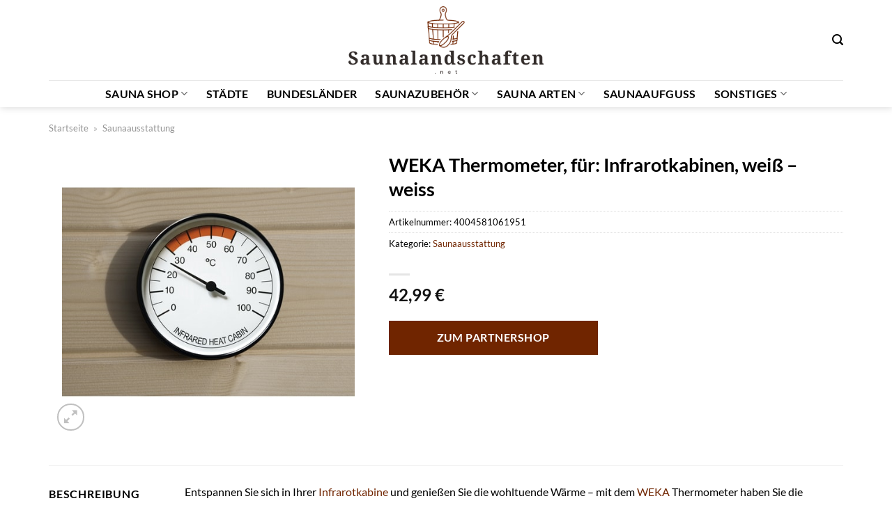

--- FILE ---
content_type: text/html; charset=UTF-8
request_url: https://www.saunalandschaften.net/weka-thermometer-fuer-infrarotkabinen-weiss-weiss/
body_size: 33190
content:
<!DOCTYPE html>
<html lang="de" class="loading-site no-js">
<head><meta charset="UTF-8" /><script>if(navigator.userAgent.match(/MSIE|Internet Explorer/i)||navigator.userAgent.match(/Trident\/7\..*?rv:11/i)){var href=document.location.href;if(!href.match(/[?&]nowprocket/)){if(href.indexOf("?")==-1){if(href.indexOf("#")==-1){document.location.href=href+"?nowprocket=1"}else{document.location.href=href.replace("#","?nowprocket=1#")}}else{if(href.indexOf("#")==-1){document.location.href=href+"&nowprocket=1"}else{document.location.href=href.replace("#","&nowprocket=1#")}}}}</script><script>class RocketLazyLoadScripts{constructor(){this.v="1.2.3",this.triggerEvents=["keydown","mousedown","mousemove","touchmove","touchstart","touchend","wheel"],this.userEventHandler=this._triggerListener.bind(this),this.touchStartHandler=this._onTouchStart.bind(this),this.touchMoveHandler=this._onTouchMove.bind(this),this.touchEndHandler=this._onTouchEnd.bind(this),this.clickHandler=this._onClick.bind(this),this.interceptedClicks=[],window.addEventListener("pageshow",t=>{this.persisted=t.persisted}),window.addEventListener("DOMContentLoaded",()=>{this._preconnect3rdParties()}),this.delayedScripts={normal:[],async:[],defer:[]},this.trash=[],this.allJQueries=[]}_addUserInteractionListener(t){if(document.hidden){t._triggerListener();return}this.triggerEvents.forEach(e=>window.addEventListener(e,t.userEventHandler,{passive:!0})),window.addEventListener("touchstart",t.touchStartHandler,{passive:!0}),window.addEventListener("mousedown",t.touchStartHandler),document.addEventListener("visibilitychange",t.userEventHandler)}_removeUserInteractionListener(){this.triggerEvents.forEach(t=>window.removeEventListener(t,this.userEventHandler,{passive:!0})),document.removeEventListener("visibilitychange",this.userEventHandler)}_onTouchStart(t){"HTML"!==t.target.tagName&&(window.addEventListener("touchend",this.touchEndHandler),window.addEventListener("mouseup",this.touchEndHandler),window.addEventListener("touchmove",this.touchMoveHandler,{passive:!0}),window.addEventListener("mousemove",this.touchMoveHandler),t.target.addEventListener("click",this.clickHandler),this._renameDOMAttribute(t.target,"onclick","rocket-onclick"),this._pendingClickStarted())}_onTouchMove(t){window.removeEventListener("touchend",this.touchEndHandler),window.removeEventListener("mouseup",this.touchEndHandler),window.removeEventListener("touchmove",this.touchMoveHandler,{passive:!0}),window.removeEventListener("mousemove",this.touchMoveHandler),t.target.removeEventListener("click",this.clickHandler),this._renameDOMAttribute(t.target,"rocket-onclick","onclick"),this._pendingClickFinished()}_onTouchEnd(t){window.removeEventListener("touchend",this.touchEndHandler),window.removeEventListener("mouseup",this.touchEndHandler),window.removeEventListener("touchmove",this.touchMoveHandler,{passive:!0}),window.removeEventListener("mousemove",this.touchMoveHandler)}_onClick(t){t.target.removeEventListener("click",this.clickHandler),this._renameDOMAttribute(t.target,"rocket-onclick","onclick"),this.interceptedClicks.push(t),t.preventDefault(),t.stopPropagation(),t.stopImmediatePropagation(),this._pendingClickFinished()}_replayClicks(){window.removeEventListener("touchstart",this.touchStartHandler,{passive:!0}),window.removeEventListener("mousedown",this.touchStartHandler),this.interceptedClicks.forEach(t=>{t.target.dispatchEvent(new MouseEvent("click",{view:t.view,bubbles:!0,cancelable:!0}))})}_waitForPendingClicks(){return new Promise(t=>{this._isClickPending?this._pendingClickFinished=t:t()})}_pendingClickStarted(){this._isClickPending=!0}_pendingClickFinished(){this._isClickPending=!1}_renameDOMAttribute(t,e,r){t.hasAttribute&&t.hasAttribute(e)&&(event.target.setAttribute(r,event.target.getAttribute(e)),event.target.removeAttribute(e))}_triggerListener(){this._removeUserInteractionListener(this),"loading"===document.readyState?document.addEventListener("DOMContentLoaded",this._loadEverythingNow.bind(this)):this._loadEverythingNow()}_preconnect3rdParties(){let t=[];document.querySelectorAll("script[type=rocketlazyloadscript]").forEach(e=>{if(e.hasAttribute("src")){let r=new URL(e.src).origin;r!==location.origin&&t.push({src:r,crossOrigin:e.crossOrigin||"module"===e.getAttribute("data-rocket-type")})}}),t=[...new Map(t.map(t=>[JSON.stringify(t),t])).values()],this._batchInjectResourceHints(t,"preconnect")}async _loadEverythingNow(){this.lastBreath=Date.now(),this._delayEventListeners(this),this._delayJQueryReady(this),this._handleDocumentWrite(),this._registerAllDelayedScripts(),this._preloadAllScripts(),await this._loadScriptsFromList(this.delayedScripts.normal),await this._loadScriptsFromList(this.delayedScripts.defer),await this._loadScriptsFromList(this.delayedScripts.async);try{await this._triggerDOMContentLoaded(),await this._triggerWindowLoad()}catch(t){console.error(t)}window.dispatchEvent(new Event("rocket-allScriptsLoaded")),this._waitForPendingClicks().then(()=>{this._replayClicks()}),this._emptyTrash()}_registerAllDelayedScripts(){document.querySelectorAll("script[type=rocketlazyloadscript]").forEach(t=>{t.hasAttribute("data-rocket-src")?t.hasAttribute("async")&&!1!==t.async?this.delayedScripts.async.push(t):t.hasAttribute("defer")&&!1!==t.defer||"module"===t.getAttribute("data-rocket-type")?this.delayedScripts.defer.push(t):this.delayedScripts.normal.push(t):this.delayedScripts.normal.push(t)})}async _transformScript(t){return new Promise((await this._littleBreath(),navigator.userAgent.indexOf("Firefox/")>0||""===navigator.vendor)?e=>{let r=document.createElement("script");[...t.attributes].forEach(t=>{let e=t.nodeName;"type"!==e&&("data-rocket-type"===e&&(e="type"),"data-rocket-src"===e&&(e="src"),r.setAttribute(e,t.nodeValue))}),t.text&&(r.text=t.text),r.hasAttribute("src")?(r.addEventListener("load",e),r.addEventListener("error",e)):(r.text=t.text,e());try{t.parentNode.replaceChild(r,t)}catch(i){e()}}:async e=>{function r(){t.setAttribute("data-rocket-status","failed"),e()}try{let i=t.getAttribute("data-rocket-type"),n=t.getAttribute("data-rocket-src");t.text,i?(t.type=i,t.removeAttribute("data-rocket-type")):t.removeAttribute("type"),t.addEventListener("load",function r(){t.setAttribute("data-rocket-status","executed"),e()}),t.addEventListener("error",r),n?(t.removeAttribute("data-rocket-src"),t.src=n):t.src="data:text/javascript;base64,"+window.btoa(unescape(encodeURIComponent(t.text)))}catch(s){r()}})}async _loadScriptsFromList(t){let e=t.shift();return e&&e.isConnected?(await this._transformScript(e),this._loadScriptsFromList(t)):Promise.resolve()}_preloadAllScripts(){this._batchInjectResourceHints([...this.delayedScripts.normal,...this.delayedScripts.defer,...this.delayedScripts.async],"preload")}_batchInjectResourceHints(t,e){var r=document.createDocumentFragment();t.forEach(t=>{let i=t.getAttribute&&t.getAttribute("data-rocket-src")||t.src;if(i){let n=document.createElement("link");n.href=i,n.rel=e,"preconnect"!==e&&(n.as="script"),t.getAttribute&&"module"===t.getAttribute("data-rocket-type")&&(n.crossOrigin=!0),t.crossOrigin&&(n.crossOrigin=t.crossOrigin),t.integrity&&(n.integrity=t.integrity),r.appendChild(n),this.trash.push(n)}}),document.head.appendChild(r)}_delayEventListeners(t){let e={};function r(t,r){!function t(r){!e[r]&&(e[r]={originalFunctions:{add:r.addEventListener,remove:r.removeEventListener},eventsToRewrite:[]},r.addEventListener=function(){arguments[0]=i(arguments[0]),e[r].originalFunctions.add.apply(r,arguments)},r.removeEventListener=function(){arguments[0]=i(arguments[0]),e[r].originalFunctions.remove.apply(r,arguments)});function i(t){return e[r].eventsToRewrite.indexOf(t)>=0?"rocket-"+t:t}}(t),e[t].eventsToRewrite.push(r)}function i(t,e){let r=t[e];Object.defineProperty(t,e,{get:()=>r||function(){},set(i){t["rocket"+e]=r=i}})}r(document,"DOMContentLoaded"),r(window,"DOMContentLoaded"),r(window,"load"),r(window,"pageshow"),r(document,"readystatechange"),i(document,"onreadystatechange"),i(window,"onload"),i(window,"onpageshow")}_delayJQueryReady(t){let e;function r(r){if(r&&r.fn&&!t.allJQueries.includes(r)){r.fn.ready=r.fn.init.prototype.ready=function(e){return t.domReadyFired?e.bind(document)(r):document.addEventListener("rocket-DOMContentLoaded",()=>e.bind(document)(r)),r([])};let i=r.fn.on;r.fn.on=r.fn.init.prototype.on=function(){if(this[0]===window){function t(t){return t.split(" ").map(t=>"load"===t||0===t.indexOf("load.")?"rocket-jquery-load":t).join(" ")}"string"==typeof arguments[0]||arguments[0]instanceof String?arguments[0]=t(arguments[0]):"object"==typeof arguments[0]&&Object.keys(arguments[0]).forEach(e=>{let r=arguments[0][e];delete arguments[0][e],arguments[0][t(e)]=r})}return i.apply(this,arguments),this},t.allJQueries.push(r)}e=r}r(window.jQuery),Object.defineProperty(window,"jQuery",{get:()=>e,set(t){r(t)}})}async _triggerDOMContentLoaded(){this.domReadyFired=!0,await this._littleBreath(),document.dispatchEvent(new Event("rocket-DOMContentLoaded")),await this._littleBreath(),window.dispatchEvent(new Event("rocket-DOMContentLoaded")),await this._littleBreath(),document.dispatchEvent(new Event("rocket-readystatechange")),await this._littleBreath(),document.rocketonreadystatechange&&document.rocketonreadystatechange()}async _triggerWindowLoad(){await this._littleBreath(),window.dispatchEvent(new Event("rocket-load")),await this._littleBreath(),window.rocketonload&&window.rocketonload(),await this._littleBreath(),this.allJQueries.forEach(t=>t(window).trigger("rocket-jquery-load")),await this._littleBreath();let t=new Event("rocket-pageshow");t.persisted=this.persisted,window.dispatchEvent(t),await this._littleBreath(),window.rocketonpageshow&&window.rocketonpageshow({persisted:this.persisted})}_handleDocumentWrite(){let t=new Map;document.write=document.writeln=function(e){let r=document.currentScript;r||console.error("WPRocket unable to document.write this: "+e);let i=document.createRange(),n=r.parentElement,s=t.get(r);void 0===s&&(s=r.nextSibling,t.set(r,s));let a=document.createDocumentFragment();i.setStart(a,0),a.appendChild(i.createContextualFragment(e)),n.insertBefore(a,s)}}async _littleBreath(){Date.now()-this.lastBreath>45&&(await this._requestAnimFrame(),this.lastBreath=Date.now())}async _requestAnimFrame(){return document.hidden?new Promise(t=>setTimeout(t)):new Promise(t=>requestAnimationFrame(t))}_emptyTrash(){this.trash.forEach(t=>t.remove())}static run(){let t=new RocketLazyLoadScripts;t._addUserInteractionListener(t)}}RocketLazyLoadScripts.run();</script>
	
	<link rel="profile" href="http://gmpg.org/xfn/11" />
	<link rel="pingback" href="https://www.saunalandschaften.net/xmlrpc.php" />

	<script type="rocketlazyloadscript">(function(html){html.className = html.className.replace(/\bno-js\b/,'js')})(document.documentElement);</script>
<meta name='robots' content='index, follow, max-image-preview:large, max-snippet:-1, max-video-preview:-1' />
<link rel="preload" href="https://www.saunalandschaften.net/wp-content/plugins/rate-my-post/public/css/fonts/ratemypost.ttf" type="font/ttf" as="font" crossorigin="anonymous"><meta name="viewport" content="width=device-width, initial-scale=1" />
	<!-- This site is optimized with the Yoast SEO plugin v26.7 - https://yoast.com/wordpress/plugins/seo/ -->
	<title>WEKA Thermometer, für: Infrarotkabinen, weiß - weiss hier online kaufen</title>
	<meta name="description" content="Hier bei Saunalandschaften.net günstig WEKA Thermometer, für: Infrarotkabinen, weiß - weiss online kaufen ✓ schneller versicherter Versand direkt nach Hause ✓" />
	<link rel="canonical" href="https://www.saunalandschaften.net/weka-thermometer-fuer-infrarotkabinen-weiss-weiss/" />
	<meta property="og:locale" content="de_DE" />
	<meta property="og:type" content="article" />
	<meta property="og:title" content="WEKA Thermometer, für: Infrarotkabinen, weiß - weiss hier online kaufen" />
	<meta property="og:description" content="Hier bei Saunalandschaften.net günstig WEKA Thermometer, für: Infrarotkabinen, weiß - weiss online kaufen ✓ schneller versicherter Versand direkt nach Hause ✓" />
	<meta property="og:url" content="https://www.saunalandschaften.net/weka-thermometer-fuer-infrarotkabinen-weiss-weiss/" />
	<meta property="og:site_name" content="Saunalandschaften.net" />
	<meta property="article:modified_time" content="2026-01-05T20:58:24+00:00" />
	<meta property="og:image" content="https://www.saunalandschaften.net/wp-content/uploads/2023/08/3000000000159678.jpg" />
	<meta property="og:image:width" content="500" />
	<meta property="og:image:height" content="500" />
	<meta property="og:image:type" content="image/jpeg" />
	<meta name="twitter:card" content="summary_large_image" />
	<meta name="twitter:label1" content="Geschätzte Lesezeit" />
	<meta name="twitter:data1" content="5 Minuten" />
	<script type="application/ld+json" class="yoast-schema-graph">{"@context":"https://schema.org","@graph":[{"@type":"WebPage","@id":"https://www.saunalandschaften.net/weka-thermometer-fuer-infrarotkabinen-weiss-weiss/","url":"https://www.saunalandschaften.net/weka-thermometer-fuer-infrarotkabinen-weiss-weiss/","name":"WEKA Thermometer, für: Infrarotkabinen, weiß - weiss hier online kaufen","isPartOf":{"@id":"https://www.saunalandschaften.net/#website"},"primaryImageOfPage":{"@id":"https://www.saunalandschaften.net/weka-thermometer-fuer-infrarotkabinen-weiss-weiss/#primaryimage"},"image":{"@id":"https://www.saunalandschaften.net/weka-thermometer-fuer-infrarotkabinen-weiss-weiss/#primaryimage"},"thumbnailUrl":"https://www.saunalandschaften.net/wp-content/uploads/2023/08/3000000000159678.jpg","datePublished":"2023-08-22T08:22:27+00:00","dateModified":"2026-01-05T20:58:24+00:00","description":"Hier bei Saunalandschaften.net günstig WEKA Thermometer, für: Infrarotkabinen, weiß - weiss online kaufen ✓ schneller versicherter Versand direkt nach Hause ✓","breadcrumb":{"@id":"https://www.saunalandschaften.net/weka-thermometer-fuer-infrarotkabinen-weiss-weiss/#breadcrumb"},"inLanguage":"de","potentialAction":[{"@type":"ReadAction","target":["https://www.saunalandschaften.net/weka-thermometer-fuer-infrarotkabinen-weiss-weiss/"]}]},{"@type":"ImageObject","inLanguage":"de","@id":"https://www.saunalandschaften.net/weka-thermometer-fuer-infrarotkabinen-weiss-weiss/#primaryimage","url":"https://www.saunalandschaften.net/wp-content/uploads/2023/08/3000000000159678.jpg","contentUrl":"https://www.saunalandschaften.net/wp-content/uploads/2023/08/3000000000159678.jpg","width":500,"height":500,"caption":"WEKA Thermometer"},{"@type":"BreadcrumbList","@id":"https://www.saunalandschaften.net/weka-thermometer-fuer-infrarotkabinen-weiss-weiss/#breadcrumb","itemListElement":[{"@type":"ListItem","position":1,"name":"Startseite","item":"https://www.saunalandschaften.net/"},{"@type":"ListItem","position":2,"name":"Shop","item":"https://www.saunalandschaften.net/shop/"},{"@type":"ListItem","position":3,"name":"WEKA Thermometer, für: Infrarotkabinen, weiß &#8211; weiss"}]},{"@type":"WebSite","@id":"https://www.saunalandschaften.net/#website","url":"https://www.saunalandschaften.net/","name":"Saunalandschaften.net","description":"Saunen und mehr....","publisher":{"@id":"https://www.saunalandschaften.net/#organization"},"potentialAction":[{"@type":"SearchAction","target":{"@type":"EntryPoint","urlTemplate":"https://www.saunalandschaften.net/?s={search_term_string}"},"query-input":{"@type":"PropertyValueSpecification","valueRequired":true,"valueName":"search_term_string"}}],"inLanguage":"de"},{"@type":"Organization","@id":"https://www.saunalandschaften.net/#organization","name":"Saunalandschaften.net","url":"https://www.saunalandschaften.net/","logo":{"@type":"ImageObject","inLanguage":"de","@id":"https://www.saunalandschaften.net/#/schema/logo/image/","url":"https://www.saunalandschaften.net/wp-content/uploads/2023/08/saunalandschaften-net-logo.png","contentUrl":"https://www.saunalandschaften.net/wp-content/uploads/2023/08/saunalandschaften-net-logo.png","width":373,"height":130,"caption":"Saunalandschaften.net"},"image":{"@id":"https://www.saunalandschaften.net/#/schema/logo/image/"}}]}</script>
	<!-- / Yoast SEO plugin. -->



<link rel='prefetch' href='https://www.saunalandschaften.net/wp-content/themes/flatsome/assets/js/flatsome.js?ver=a0a7aee297766598a20e' />
<link rel='prefetch' href='https://www.saunalandschaften.net/wp-content/themes/flatsome/assets/js/chunk.slider.js?ver=3.18.6' />
<link rel='prefetch' href='https://www.saunalandschaften.net/wp-content/themes/flatsome/assets/js/chunk.popups.js?ver=3.18.6' />
<link rel='prefetch' href='https://www.saunalandschaften.net/wp-content/themes/flatsome/assets/js/chunk.tooltips.js?ver=3.18.6' />
<link rel='prefetch' href='https://www.saunalandschaften.net/wp-content/themes/flatsome/assets/js/woocommerce.js?ver=49415fe6a9266f32f1f2' />
<style id='wp-img-auto-sizes-contain-inline-css' type='text/css'>
img:is([sizes=auto i],[sizes^="auto," i]){contain-intrinsic-size:3000px 1500px}
/*# sourceURL=wp-img-auto-sizes-contain-inline-css */
</style>
<link data-minify="1" rel='stylesheet' id='maintenanceLayer-css' href='https://www.saunalandschaften.net/wp-content/cache/min/1/wp-content/plugins/dailylead_maintenance/css/layer.css?ver=1767649373' type='text/css' media='all' />
<link data-minify="1" rel='stylesheet' id='rate-my-post-css' href='https://www.saunalandschaften.net/wp-content/cache/min/1/wp-content/plugins/rate-my-post/public/css/rate-my-post.css?ver=1767649373' type='text/css' media='all' />
<style id='rate-my-post-inline-css' type='text/css'>
.rmp-widgets-container p {  font-size: 12px;}.rmp-rating-widget .rmp-icon--ratings {  font-size: 12px;}
/*# sourceURL=rate-my-post-inline-css */
</style>
<link rel='stylesheet' id='photoswipe-css' href='https://www.saunalandschaften.net/wp-content/plugins/woocommerce/assets/css/photoswipe/photoswipe.min.css?ver=9.4.2' type='text/css' media='all' />
<link rel='stylesheet' id='photoswipe-default-skin-css' href='https://www.saunalandschaften.net/wp-content/plugins/woocommerce/assets/css/photoswipe/default-skin/default-skin.min.css?ver=9.4.2' type='text/css' media='all' />
<style id='woocommerce-inline-inline-css' type='text/css'>
.woocommerce form .form-row .required { visibility: visible; }
/*# sourceURL=woocommerce-inline-inline-css */
</style>
<link data-minify="1" rel='stylesheet' id='ez-toc-css' href='https://www.saunalandschaften.net/wp-content/cache/min/1/wp-content/plugins/easy-table-of-contents/assets/css/screen.css?ver=1767649373' type='text/css' media='all' />
<style id='ez-toc-inline-css' type='text/css'>
div#ez-toc-container .ez-toc-title {font-size: 120%;}div#ez-toc-container .ez-toc-title {font-weight: 500;}div#ez-toc-container ul li , div#ez-toc-container ul li a {font-size: 95%;}div#ez-toc-container ul li , div#ez-toc-container ul li a {font-weight: 500;}div#ez-toc-container nav ul ul li {font-size: 90%;}div#ez-toc-container {background: #fff;border: 1px solid #000000;}div#ez-toc-container p.ez-toc-title , #ez-toc-container .ez_toc_custom_title_icon , #ez-toc-container .ez_toc_custom_toc_icon {color: #000000;}div#ez-toc-container ul.ez-toc-list a {color: #000000;}div#ez-toc-container ul.ez-toc-list a:hover {color: #000000;}div#ez-toc-container ul.ez-toc-list a:visited {color: #000000;}.ez-toc-counter nav ul li a::before {color: ;}.ez-toc-box-title {font-weight: bold; margin-bottom: 10px; text-align: center; text-transform: uppercase; letter-spacing: 1px; color: #666; padding-bottom: 5px;position:absolute;top:-4%;left:5%;background-color: inherit;transition: top 0.3s ease;}.ez-toc-box-title.toc-closed {top:-25%;}
.ez-toc-container-direction {direction: ltr;}.ez-toc-counter ul{counter-reset: item ;}.ez-toc-counter nav ul li a::before {content: counters(item, '.', decimal) '. ';display: inline-block;counter-increment: item;flex-grow: 0;flex-shrink: 0;margin-right: .2em; float: left; }.ez-toc-widget-direction {direction: ltr;}.ez-toc-widget-container ul{counter-reset: item ;}.ez-toc-widget-container nav ul li a::before {content: counters(item, '.', decimal) '. ';display: inline-block;counter-increment: item;flex-grow: 0;flex-shrink: 0;margin-right: .2em; float: left; }
/*# sourceURL=ez-toc-inline-css */
</style>
<link data-minify="1" rel='stylesheet' id='flatsome-main-css' href='https://www.saunalandschaften.net/wp-content/cache/min/1/wp-content/themes/flatsome/assets/css/flatsome.css?ver=1767649373' type='text/css' media='all' />
<style id='flatsome-main-inline-css' type='text/css'>
@font-face {
				font-family: "fl-icons";
				font-display: block;
				src: url(https://www.saunalandschaften.net/wp-content/themes/flatsome/assets/css/icons/fl-icons.eot?v=3.18.6);
				src:
					url(https://www.saunalandschaften.net/wp-content/themes/flatsome/assets/css/icons/fl-icons.eot#iefix?v=3.18.6) format("embedded-opentype"),
					url(https://www.saunalandschaften.net/wp-content/themes/flatsome/assets/css/icons/fl-icons.woff2?v=3.18.6) format("woff2"),
					url(https://www.saunalandschaften.net/wp-content/themes/flatsome/assets/css/icons/fl-icons.ttf?v=3.18.6) format("truetype"),
					url(https://www.saunalandschaften.net/wp-content/themes/flatsome/assets/css/icons/fl-icons.woff?v=3.18.6) format("woff"),
					url(https://www.saunalandschaften.net/wp-content/themes/flatsome/assets/css/icons/fl-icons.svg?v=3.18.6#fl-icons) format("svg");
			}
/*# sourceURL=flatsome-main-inline-css */
</style>
<link data-minify="1" rel='stylesheet' id='flatsome-shop-css' href='https://www.saunalandschaften.net/wp-content/cache/min/1/wp-content/themes/flatsome/assets/css/flatsome-shop.css?ver=1767649373' type='text/css' media='all' />
<script data-minify="1" type="text/javascript" src="https://www.saunalandschaften.net/wp-content/cache/min/1/wp-content/plugins/dailylead_maintenance/js/layerShow.js?ver=1767649373" id="maintenanceLayerShow-js" defer></script>
<script data-minify="1" type="text/javascript" src="https://www.saunalandschaften.net/wp-content/cache/min/1/wp-content/plugins/dailylead_maintenance/js/layer.js?ver=1767649373" id="maintenanceLayer-js" defer></script>
<script type="rocketlazyloadscript" data-rocket-type="text/javascript" data-rocket-src="https://www.saunalandschaften.net/wp-includes/js/jquery/jquery.js?ver=3.7.1" id="jquery-core-js" defer></script>
<script type="rocketlazyloadscript" data-minify="1" data-rocket-type="text/javascript" data-rocket-src="https://www.saunalandschaften.net/wp-content/cache/min/1/wp-content/plugins/woocommerce/assets/js/jquery-blockui/jquery.blockUI.js?ver=1767649373" id="jquery-blockui-js" data-wp-strategy="defer" defer></script>
<script type="text/javascript" id="wc-add-to-cart-js-extra">
/* <![CDATA[ */
var wc_add_to_cart_params = {"ajax_url":"/wp-admin/admin-ajax.php","wc_ajax_url":"/?wc-ajax=%%endpoint%%","i18n_view_cart":"Warenkorb anzeigen","cart_url":"https://www.saunalandschaften.net","is_cart":"","cart_redirect_after_add":"no"};
//# sourceURL=wc-add-to-cart-js-extra
/* ]]> */
</script>
<script type="rocketlazyloadscript" data-minify="1" data-rocket-type="text/javascript" data-rocket-src="https://www.saunalandschaften.net/wp-content/cache/min/1/wp-content/plugins/woocommerce/assets/js/frontend/add-to-cart.js?ver=1767649373" id="wc-add-to-cart-js" defer="defer" data-wp-strategy="defer"></script>
<script type="rocketlazyloadscript" data-minify="1" data-rocket-type="text/javascript" data-rocket-src="https://www.saunalandschaften.net/wp-content/cache/min/1/wp-content/plugins/woocommerce/assets/js/photoswipe/photoswipe.js?ver=1767649660" id="photoswipe-js" defer="defer" data-wp-strategy="defer"></script>
<script type="rocketlazyloadscript" data-minify="1" data-rocket-type="text/javascript" data-rocket-src="https://www.saunalandschaften.net/wp-content/cache/min/1/wp-content/plugins/woocommerce/assets/js/photoswipe/photoswipe-ui-default.js?ver=1767649660" id="photoswipe-ui-default-js" defer="defer" data-wp-strategy="defer"></script>
<script type="text/javascript" id="wc-single-product-js-extra">
/* <![CDATA[ */
var wc_single_product_params = {"i18n_required_rating_text":"Bitte w\u00e4hle eine Bewertung","review_rating_required":"yes","flexslider":{"rtl":false,"animation":"slide","smoothHeight":true,"directionNav":false,"controlNav":"thumbnails","slideshow":false,"animationSpeed":500,"animationLoop":false,"allowOneSlide":false},"zoom_enabled":"","zoom_options":[],"photoswipe_enabled":"1","photoswipe_options":{"shareEl":false,"closeOnScroll":false,"history":false,"hideAnimationDuration":0,"showAnimationDuration":0},"flexslider_enabled":""};
//# sourceURL=wc-single-product-js-extra
/* ]]> */
</script>
<script type="rocketlazyloadscript" data-minify="1" data-rocket-type="text/javascript" data-rocket-src="https://www.saunalandschaften.net/wp-content/cache/min/1/wp-content/plugins/woocommerce/assets/js/frontend/single-product.js?ver=1767649660" id="wc-single-product-js" defer="defer" data-wp-strategy="defer"></script>
<script type="rocketlazyloadscript" data-minify="1" data-rocket-type="text/javascript" data-rocket-src="https://www.saunalandschaften.net/wp-content/cache/min/1/wp-content/plugins/woocommerce/assets/js/js-cookie/js.cookie.js?ver=1767649373" id="js-cookie-js" data-wp-strategy="defer" defer></script>
<style>.woocommerce-product-gallery{ opacity: 1 !important; }</style><script type="rocketlazyloadscript">
  var _paq = window._paq = window._paq || [];
  /* tracker methods like "setCustomDimension" should be called before "trackPageView" */
  _paq.push(['trackPageView']);
  _paq.push(['enableLinkTracking']);
  (function() {
    var u="https://stats.dailylead.de/";
    _paq.push(['setTrackerUrl', u+'matomo.php']);
    _paq.push(['setSiteId', '138']);
    var d=document, g=d.createElement('script'), s=d.getElementsByTagName('script')[0];
    g.async=true; g.src=u+'matomo.js'; s.parentNode.insertBefore(g,s);
  })();
</script>
<script type="rocketlazyloadscript" data-minify="1" data-host="https://digistats.de" data-dnt="false" data-rocket-src="https://www.saunalandschaften.net/wp-content/cache/min/1/js/script.js?ver=1767649374" id="ZwSg9rf6GA" async defer></script>	<noscript><style>.woocommerce-product-gallery{ opacity: 1 !important; }</style></noscript>
	<style class='wp-fonts-local' type='text/css'>
@font-face{font-family:Inter;font-style:normal;font-weight:300 900;font-display:fallback;src:url('https://www.saunalandschaften.net/wp-content/plugins/woocommerce/assets/fonts/Inter-VariableFont_slnt,wght.woff2') format('woff2');font-stretch:normal;}
@font-face{font-family:Cardo;font-style:normal;font-weight:400;font-display:fallback;src:url('https://www.saunalandschaften.net/wp-content/plugins/woocommerce/assets/fonts/cardo_normal_400.woff2') format('woff2');}
</style>
<link rel="icon" href="https://www.saunalandschaften.net/wp-content/uploads/2023/08/cropped-saunalandschaften-net-favicon-32x32.png" sizes="32x32" />
<link rel="icon" href="https://www.saunalandschaften.net/wp-content/uploads/2023/08/cropped-saunalandschaften-net-favicon-192x192.png" sizes="192x192" />
<link rel="apple-touch-icon" href="https://www.saunalandschaften.net/wp-content/uploads/2023/08/cropped-saunalandschaften-net-favicon-180x180.png" />
<meta name="msapplication-TileImage" content="https://www.saunalandschaften.net/wp-content/uploads/2023/08/cropped-saunalandschaften-net-favicon-270x270.png" />
<style id="custom-css" type="text/css">:root {--primary-color: #702500;--fs-color-primary: #702500;--fs-color-secondary: #702500;--fs-color-success: #7a9c59;--fs-color-alert: #b20000;--fs-experimental-link-color: #702500;--fs-experimental-link-color-hover: #111;}.tooltipster-base {--tooltip-color: #fff;--tooltip-bg-color: #000;}.off-canvas-right .mfp-content, .off-canvas-left .mfp-content {--drawer-width: 300px;}.off-canvas .mfp-content.off-canvas-cart {--drawer-width: 360px;}.container-width, .full-width .ubermenu-nav, .container, .row{max-width: 1170px}.row.row-collapse{max-width: 1140px}.row.row-small{max-width: 1162.5px}.row.row-large{max-width: 1200px}.header-main{height: 115px}#logo img{max-height: 115px}#logo{width:280px;}.header-top{min-height: 30px}.transparent .header-main{height: 90px}.transparent #logo img{max-height: 90px}.has-transparent + .page-title:first-of-type,.has-transparent + #main > .page-title,.has-transparent + #main > div > .page-title,.has-transparent + #main .page-header-wrapper:first-of-type .page-title{padding-top: 140px;}.header.show-on-scroll,.stuck .header-main{height:70px!important}.stuck #logo img{max-height: 70px!important}.header-bg-color {background-color: #ffffff}.header-bottom {background-color: #ffffff}.header-bottom-nav > li > a{line-height: 16px }@media (max-width: 549px) {.header-main{height: 70px}#logo img{max-height: 70px}}body{color: #000000}h1,h2,h3,h4,h5,h6,.heading-font{color: #000000;}body{font-family: Lato, sans-serif;}body {font-weight: 400;font-style: normal;}.nav > li > a {font-family: Lato, sans-serif;}.mobile-sidebar-levels-2 .nav > li > ul > li > a {font-family: Lato, sans-serif;}.nav > li > a,.mobile-sidebar-levels-2 .nav > li > ul > li > a {font-weight: 700;font-style: normal;}h1,h2,h3,h4,h5,h6,.heading-font, .off-canvas-center .nav-sidebar.nav-vertical > li > a{font-family: Lato, sans-serif;}h1,h2,h3,h4,h5,h6,.heading-font,.banner h1,.banner h2 {font-weight: 700;font-style: normal;}.alt-font{font-family: "Dancing Script", sans-serif;}.alt-font {font-weight: 400!important;font-style: normal!important;}.header:not(.transparent) .header-nav-main.nav > li > a {color: #000000;}.header:not(.transparent) .header-bottom-nav.nav > li > a{color: #000000;}.widget:where(:not(.widget_shopping_cart)) a{color: #000000;}.widget:where(:not(.widget_shopping_cart)) a:hover{color: #702500;}.widget .tagcloud a:hover{border-color: #702500; background-color: #702500;}.has-equal-box-heights .box-image {padding-top: 100%;}@media screen and (min-width: 550px){.products .box-vertical .box-image{min-width: 300px!important;width: 300px!important;}}.header-main .social-icons,.header-main .cart-icon strong,.header-main .menu-title,.header-main .header-button > .button.is-outline,.header-main .nav > li > a > i:not(.icon-angle-down){color: #000000!important;}.header-main .header-button > .button.is-outline,.header-main .cart-icon strong:after,.header-main .cart-icon strong{border-color: #000000!important;}.header-main .header-button > .button:not(.is-outline){background-color: #000000!important;}.header-main .current-dropdown .cart-icon strong,.header-main .header-button > .button:hover,.header-main .header-button > .button:hover i,.header-main .header-button > .button:hover span{color:#FFF!important;}.header-main .menu-title:hover,.header-main .social-icons a:hover,.header-main .header-button > .button.is-outline:hover,.header-main .nav > li > a:hover > i:not(.icon-angle-down){color: #000000!important;}.header-main .current-dropdown .cart-icon strong,.header-main .header-button > .button:hover{background-color: #000000!important;}.header-main .current-dropdown .cart-icon strong:after,.header-main .current-dropdown .cart-icon strong,.header-main .header-button > .button:hover{border-color: #000000!important;}.absolute-footer, html{background-color: #ffffff}.page-title-small + main .product-container > .row{padding-top:0;}.nav-vertical-fly-out > li + li {border-top-width: 1px; border-top-style: solid;}/* Custom CSS */.widget.flatsome_recent_posts .recent-blog-posts-li .post_comments {display: none;}.aawp .aawp-product--horizontal .aawp-product__content {margin-bottom: 15px;}.aawp .aawp-button, .aawp-button {padding: 15px 20px 15px 20px !important;font-size: 17px !important;font-weight: 700 !important;border: 0px solid transparent !important;}.aawp .aawp-button.aawp-button--blue, .aawp-button.aawp-button--blue,.aawp .aawp-button.aawp-button--blue:focus, .aawp .aawp-button.aawp-button--blue:hover, .aawp-button.aawp-button--blue:focus, .aawp-button.aawp-button--blue:hover {border: 0px solid #3498db!important;}.aawp .aawp-product--horizontal .aawp-product__title {text-decoration: underline;}.header-vertical-menu__fly-out .current-dropdown.menu-item .nav-dropdown {display: block;}.header-vertical-menu__opener {font-size: initial;}.off-canvas-right .mfp-content, .off-canvas-left .mfp-content {max-width: 320px;width:100%}.off-canvas-left.mfp-ready .mfp-close {color: black;}.product-summary .woocommerce-Price-currencySymbol {font-size: inherit;vertical-align: inherit;margin-top: inherit;}.product-section-title-related {text-align: center;padding-top: 45px;}.yith-wcwl-add-to-wishlist {margin-top: 10px;margin-bottom: 30px;}.page-title {margin-top: 20px;}@media screen and (min-width: 850px) {.page-title-inner {padding-top: 0;min-height: auto;}}/*** START Sticky Banner ***/.sticky-add-to-cart__product img {display: none;}.sticky-add-to-cart__product .product-title-small {display: none;}.sticky-add-to-cart--active .cart {padding-top: 5px;padding-bottom: 5px;max-width: 250px;flex-grow: 1;font-size: smaller;margin-bottom: 0;}.sticky-add-to-cart.sticky-add-to-cart--active .single_add_to_cart_button{margin: 0;padding-top: 10px;padding-bottom: 10px;border-radius: 99px;width: 100%;line-height: 1.5;}.single_add_to_cart_button,.sticky-add-to-cart:not(.sticky-add-to-cart--active) .single_add_to_cart_button {padding: 5px;max-width: 300px;width:100%;margin:0;}.sticky-add-to-cart--active {-webkit-backdrop-filter: blur(7px);backdrop-filter: blur(7px);display: flex;justify-content: center;padding: 3px 10px;}.sticky-add-to-cart__product .product-title-small {height: 14px;overflow: hidden;}.sticky-add-to-cart--active .woocommerce-variation-price, .sticky-add-to-cart--active .product-page-price {font-size: 24px;}.sticky-add-to-cart--active .price del {font-size: 50%;margin-bottom: 4px;}.sticky-add-to-cart--active .price del::after {width: 50%;}.sticky-add-to-cart__product {margin-right: 5px;}/*** END Sticky Banner ***/.yadore {display: grid;grid-template-columns: repeat(4,minmax(0,1fr));gap:1rem;}.col-4 .yadore {display: grid;grid-template-columns: repeat(4,minmax(0,1fr));gap:1rem;}.yadore .yadore-item {background: #fff;border-radius: 15px;}.yadore .yadore-item li.delivery_time,.yadore .yadore-item li.stock_status,.yadore .yadore-item li.stock_status.nicht {list-style-type: none;padding: 0px 0 0px 24px;margin: 0px!important;}.yadore .yadore-item img:not(.logo) {min-height: 170px;max-height: 170px;}.yadore .yadore-item img.logo {max-width: 70px;max-height: 30px;}.ayo-logo-name {margin-top: 12px;display: block;white-space: nowrap;font-size: xx-small;}.product-info {display: flex;flex-direction: column;padding-bottom: 0;}.product-info.product-title {order: 1;}.product-info .is-divider {order: 2;}.product-info .product-short-description {order: 3;}.product-info .product-short-description li {list-style-type: none;padding: 0px 0 0px 24px;margin: 0px 0px 3px 0px!important;}li.delivery_time,.product-info .product-short-description li.delivery_time {background: url([data-uri]) no-repeat left center;}li.delivery_time,.product-info .product-short-description li.delivery_time {background: url([data-uri]) no-repeat left center;}li.stock_status,.product-info .product-short-description li.stock_status {background: url([data-uri]) no-repeat left center;}li.stock_status.nicht,.product-info .product-short-description li.stock_status.nicht {background: url([data-uri]) no-repeat left center;}.product-info .price-wrapper {order: 4;}.product-info .price-wrapper .price {margin: 0;}.product-info .cart,.product-info .sticky-add-to-cart-wrapper {order:5;margin: 25px 0;}.product-info .yith-wcwl-add-to-wishlist {order: 6;margin: 0;}.overflow-hidden { overflow: hidden;}.overflow-hidden.banner h3 {line-height: 0;}.nowrap { white-space: nowrap;}.height-40 {height: 40px !important;}.m-0 {margin: 0 !important;}a.stretched-link:after {position: absolute;top: 0;right: 0;bottom: 0;left: 0;pointer-events: auto;content: "";background-color: rgba(0,0,0,0.0);z-index: 1;}.z-index-0 {z-index: 0;}.z-index-10 {z-index: 10;}.price del {text-decoration-line: none;position: relative;}.price del::after {content: '';position: absolute;border-top: 2px solid red;width: 100%;height: 100%;left: 0;transform: rotate(-10deg);top: 50%;}.product-small.box .box-image .image-cover img {object-fit: contain;}.product-small.box .box-image {text-align: center;}.product-small.box .box-text .title-wrapper {max-height: 75px;overflow: hidden;margin-bottom: 15px;}.woocommerce-product-gallery__wrapper .woocommerce-product-gallery__image a img {max-height: 420px;width: auto;margin: 0 auto;display: block;}.has-equal-box-heights .box-image img {-o-object-fit: contain;object-fit: contain;}/* START Mobile Menu */.off-canvas-left .mfp-content, .off-canvas-right .mfp-content {width: 85%;max-width: 360px;}.off-canvas-left .mfp-content .nav>li>a, .off-canvas-right .mfp-content .nav>li>a,.mobile-sidebar-levels-2 .nav-slide>li>.sub-menu>li:not(.nav-slide-header)>a, .mobile-sidebar-levels-2 .nav-slide>li>ul.children>li:not(.nav-slide-header)>a {font-size: 1.1em;color: #000;}.mobile-sidebar-levels-2 .nav-slide>li>.sub-menu>li:not(.nav-slide-header)>a, .mobile-sidebar-levels-2 .nav-slide>li>ul.children>li:not(.nav-slide-header)>a {text-transform: none;}/* END Mobile Menu *//*** START MENU frühes umschalten auf MobileCSS ***/@media (min-width: 850px) and (max-width: 1000px) {header [data-show=show-for-medium], header .show-for-medium {display: block !important;}}@media (max-width: 1000px) {header [data-show=hide-for-medium], header .hide-for-medium {display: none !important;}.medium-logo-center .logo {-webkit-box-ordinal-group: 2;-ms-flex-order: 2;order: 2;}header .show-for-medium.flex-right {-webkit-box-ordinal-group: 3;-ms-flex-order: 3;order: 3;}.medium-logo-center .logo img {margin: 0 auto;}}/*** END MENUfrühes umschalten auf MobileCSS ***/.product-title a {color: #000000;}.product-title a:hover {color: var(--fs-experimental-link-color);}/* Custom CSS Tablet */@media (max-width: 849px){.nav li a,.nav-vertical>li>ul li a,.nav-slide-header .toggle,.mobile-sidebar-levels-2 .nav-slide>li>ul.children>li>a, .mobile-sidebar-levels-2 .nav-slide>li>.sub-menu>li>a {color: #000 !important;opacity: 1;}/*** START Sticky Banner ***/.sticky-add-to-cart--active {justify-content: space-between;font-size: .9em;}/*** END Sticky Banner ***/.post-title.is-large {font-size: 1.75em;}}/* Custom CSS Mobile */@media (max-width: 549px){.aawp .aawp-button, .aawp-button {font-size: 16px;padding: 12px;width: 100%;}/*** START Sticky Banner ***/.sticky-add-to-cart:not(.sticky-add-to-cart--active) {width: 100% !important;max-width: 100%;}.sticky-add-to-cart:not(.sticky-add-to-cart--active) .single_add_to_cart_button {padding: 5px 25px;max-width: 100%;}/*** END Sticky Banner ***/.single_add_to_cart_button {padding: 5px 25px;max-width: 100%;width: 100%;}.yadore,.col-4 .yadore {grid-template-columns: repeat(1,minmax(0,1fr));}}.label-new.menu-item > a:after{content:"Neu";}.label-hot.menu-item > a:after{content:"Hot";}.label-sale.menu-item > a:after{content:"Aktion";}.label-popular.menu-item > a:after{content:"Beliebt";}</style><style id="kirki-inline-styles">/* latin-ext */
@font-face {
  font-family: 'Lato';
  font-style: normal;
  font-weight: 400;
  font-display: swap;
  src: url(https://www.saunalandschaften.net/wp-content/fonts/lato/S6uyw4BMUTPHjxAwXjeu.woff2) format('woff2');
  unicode-range: U+0100-02BA, U+02BD-02C5, U+02C7-02CC, U+02CE-02D7, U+02DD-02FF, U+0304, U+0308, U+0329, U+1D00-1DBF, U+1E00-1E9F, U+1EF2-1EFF, U+2020, U+20A0-20AB, U+20AD-20C0, U+2113, U+2C60-2C7F, U+A720-A7FF;
}
/* latin */
@font-face {
  font-family: 'Lato';
  font-style: normal;
  font-weight: 400;
  font-display: swap;
  src: url(https://www.saunalandschaften.net/wp-content/fonts/lato/S6uyw4BMUTPHjx4wXg.woff2) format('woff2');
  unicode-range: U+0000-00FF, U+0131, U+0152-0153, U+02BB-02BC, U+02C6, U+02DA, U+02DC, U+0304, U+0308, U+0329, U+2000-206F, U+20AC, U+2122, U+2191, U+2193, U+2212, U+2215, U+FEFF, U+FFFD;
}
/* latin-ext */
@font-face {
  font-family: 'Lato';
  font-style: normal;
  font-weight: 700;
  font-display: swap;
  src: url(https://www.saunalandschaften.net/wp-content/fonts/lato/S6u9w4BMUTPHh6UVSwaPGR_p.woff2) format('woff2');
  unicode-range: U+0100-02BA, U+02BD-02C5, U+02C7-02CC, U+02CE-02D7, U+02DD-02FF, U+0304, U+0308, U+0329, U+1D00-1DBF, U+1E00-1E9F, U+1EF2-1EFF, U+2020, U+20A0-20AB, U+20AD-20C0, U+2113, U+2C60-2C7F, U+A720-A7FF;
}
/* latin */
@font-face {
  font-family: 'Lato';
  font-style: normal;
  font-weight: 700;
  font-display: swap;
  src: url(https://www.saunalandschaften.net/wp-content/fonts/lato/S6u9w4BMUTPHh6UVSwiPGQ.woff2) format('woff2');
  unicode-range: U+0000-00FF, U+0131, U+0152-0153, U+02BB-02BC, U+02C6, U+02DA, U+02DC, U+0304, U+0308, U+0329, U+2000-206F, U+20AC, U+2122, U+2191, U+2193, U+2212, U+2215, U+FEFF, U+FFFD;
}/* vietnamese */
@font-face {
  font-family: 'Dancing Script';
  font-style: normal;
  font-weight: 400;
  font-display: swap;
  src: url(https://www.saunalandschaften.net/wp-content/fonts/dancing-script/If2cXTr6YS-zF4S-kcSWSVi_sxjsohD9F50Ruu7BMSo3Rep8ltA.woff2) format('woff2');
  unicode-range: U+0102-0103, U+0110-0111, U+0128-0129, U+0168-0169, U+01A0-01A1, U+01AF-01B0, U+0300-0301, U+0303-0304, U+0308-0309, U+0323, U+0329, U+1EA0-1EF9, U+20AB;
}
/* latin-ext */
@font-face {
  font-family: 'Dancing Script';
  font-style: normal;
  font-weight: 400;
  font-display: swap;
  src: url(https://www.saunalandschaften.net/wp-content/fonts/dancing-script/If2cXTr6YS-zF4S-kcSWSVi_sxjsohD9F50Ruu7BMSo3ROp8ltA.woff2) format('woff2');
  unicode-range: U+0100-02BA, U+02BD-02C5, U+02C7-02CC, U+02CE-02D7, U+02DD-02FF, U+0304, U+0308, U+0329, U+1D00-1DBF, U+1E00-1E9F, U+1EF2-1EFF, U+2020, U+20A0-20AB, U+20AD-20C0, U+2113, U+2C60-2C7F, U+A720-A7FF;
}
/* latin */
@font-face {
  font-family: 'Dancing Script';
  font-style: normal;
  font-weight: 400;
  font-display: swap;
  src: url(https://www.saunalandschaften.net/wp-content/fonts/dancing-script/If2cXTr6YS-zF4S-kcSWSVi_sxjsohD9F50Ruu7BMSo3Sup8.woff2) format('woff2');
  unicode-range: U+0000-00FF, U+0131, U+0152-0153, U+02BB-02BC, U+02C6, U+02DA, U+02DC, U+0304, U+0308, U+0329, U+2000-206F, U+20AC, U+2122, U+2191, U+2193, U+2212, U+2215, U+FEFF, U+FFFD;
}</style><noscript><style id="rocket-lazyload-nojs-css">.rll-youtube-player, [data-lazy-src]{display:none !important;}</style></noscript><link data-minify="1" rel='stylesheet' id='wc-blocks-style-css' href='https://www.saunalandschaften.net/wp-content/cache/min/1/wp-content/plugins/woocommerce/assets/client/blocks/wc-blocks.css?ver=1767649373' type='text/css' media='all' />
<style id='global-styles-inline-css' type='text/css'>
:root{--wp--preset--aspect-ratio--square: 1;--wp--preset--aspect-ratio--4-3: 4/3;--wp--preset--aspect-ratio--3-4: 3/4;--wp--preset--aspect-ratio--3-2: 3/2;--wp--preset--aspect-ratio--2-3: 2/3;--wp--preset--aspect-ratio--16-9: 16/9;--wp--preset--aspect-ratio--9-16: 9/16;--wp--preset--color--black: #000000;--wp--preset--color--cyan-bluish-gray: #abb8c3;--wp--preset--color--white: #ffffff;--wp--preset--color--pale-pink: #f78da7;--wp--preset--color--vivid-red: #cf2e2e;--wp--preset--color--luminous-vivid-orange: #ff6900;--wp--preset--color--luminous-vivid-amber: #fcb900;--wp--preset--color--light-green-cyan: #7bdcb5;--wp--preset--color--vivid-green-cyan: #00d084;--wp--preset--color--pale-cyan-blue: #8ed1fc;--wp--preset--color--vivid-cyan-blue: #0693e3;--wp--preset--color--vivid-purple: #9b51e0;--wp--preset--color--primary: #702500;--wp--preset--color--secondary: #702500;--wp--preset--color--success: #7a9c59;--wp--preset--color--alert: #b20000;--wp--preset--gradient--vivid-cyan-blue-to-vivid-purple: linear-gradient(135deg,rgb(6,147,227) 0%,rgb(155,81,224) 100%);--wp--preset--gradient--light-green-cyan-to-vivid-green-cyan: linear-gradient(135deg,rgb(122,220,180) 0%,rgb(0,208,130) 100%);--wp--preset--gradient--luminous-vivid-amber-to-luminous-vivid-orange: linear-gradient(135deg,rgb(252,185,0) 0%,rgb(255,105,0) 100%);--wp--preset--gradient--luminous-vivid-orange-to-vivid-red: linear-gradient(135deg,rgb(255,105,0) 0%,rgb(207,46,46) 100%);--wp--preset--gradient--very-light-gray-to-cyan-bluish-gray: linear-gradient(135deg,rgb(238,238,238) 0%,rgb(169,184,195) 100%);--wp--preset--gradient--cool-to-warm-spectrum: linear-gradient(135deg,rgb(74,234,220) 0%,rgb(151,120,209) 20%,rgb(207,42,186) 40%,rgb(238,44,130) 60%,rgb(251,105,98) 80%,rgb(254,248,76) 100%);--wp--preset--gradient--blush-light-purple: linear-gradient(135deg,rgb(255,206,236) 0%,rgb(152,150,240) 100%);--wp--preset--gradient--blush-bordeaux: linear-gradient(135deg,rgb(254,205,165) 0%,rgb(254,45,45) 50%,rgb(107,0,62) 100%);--wp--preset--gradient--luminous-dusk: linear-gradient(135deg,rgb(255,203,112) 0%,rgb(199,81,192) 50%,rgb(65,88,208) 100%);--wp--preset--gradient--pale-ocean: linear-gradient(135deg,rgb(255,245,203) 0%,rgb(182,227,212) 50%,rgb(51,167,181) 100%);--wp--preset--gradient--electric-grass: linear-gradient(135deg,rgb(202,248,128) 0%,rgb(113,206,126) 100%);--wp--preset--gradient--midnight: linear-gradient(135deg,rgb(2,3,129) 0%,rgb(40,116,252) 100%);--wp--preset--font-size--small: 13px;--wp--preset--font-size--medium: 20px;--wp--preset--font-size--large: 36px;--wp--preset--font-size--x-large: 42px;--wp--preset--font-family--inter: "Inter", sans-serif;--wp--preset--font-family--cardo: Cardo;--wp--preset--spacing--20: 0.44rem;--wp--preset--spacing--30: 0.67rem;--wp--preset--spacing--40: 1rem;--wp--preset--spacing--50: 1.5rem;--wp--preset--spacing--60: 2.25rem;--wp--preset--spacing--70: 3.38rem;--wp--preset--spacing--80: 5.06rem;--wp--preset--shadow--natural: 6px 6px 9px rgba(0, 0, 0, 0.2);--wp--preset--shadow--deep: 12px 12px 50px rgba(0, 0, 0, 0.4);--wp--preset--shadow--sharp: 6px 6px 0px rgba(0, 0, 0, 0.2);--wp--preset--shadow--outlined: 6px 6px 0px -3px rgb(255, 255, 255), 6px 6px rgb(0, 0, 0);--wp--preset--shadow--crisp: 6px 6px 0px rgb(0, 0, 0);}:where(body) { margin: 0; }.wp-site-blocks > .alignleft { float: left; margin-right: 2em; }.wp-site-blocks > .alignright { float: right; margin-left: 2em; }.wp-site-blocks > .aligncenter { justify-content: center; margin-left: auto; margin-right: auto; }:where(.is-layout-flex){gap: 0.5em;}:where(.is-layout-grid){gap: 0.5em;}.is-layout-flow > .alignleft{float: left;margin-inline-start: 0;margin-inline-end: 2em;}.is-layout-flow > .alignright{float: right;margin-inline-start: 2em;margin-inline-end: 0;}.is-layout-flow > .aligncenter{margin-left: auto !important;margin-right: auto !important;}.is-layout-constrained > .alignleft{float: left;margin-inline-start: 0;margin-inline-end: 2em;}.is-layout-constrained > .alignright{float: right;margin-inline-start: 2em;margin-inline-end: 0;}.is-layout-constrained > .aligncenter{margin-left: auto !important;margin-right: auto !important;}.is-layout-constrained > :where(:not(.alignleft):not(.alignright):not(.alignfull)){margin-left: auto !important;margin-right: auto !important;}body .is-layout-flex{display: flex;}.is-layout-flex{flex-wrap: wrap;align-items: center;}.is-layout-flex > :is(*, div){margin: 0;}body .is-layout-grid{display: grid;}.is-layout-grid > :is(*, div){margin: 0;}body{padding-top: 0px;padding-right: 0px;padding-bottom: 0px;padding-left: 0px;}a:where(:not(.wp-element-button)){text-decoration: none;}:root :where(.wp-element-button, .wp-block-button__link){background-color: #32373c;border-width: 0;color: #fff;font-family: inherit;font-size: inherit;font-style: inherit;font-weight: inherit;letter-spacing: inherit;line-height: inherit;padding-top: calc(0.667em + 2px);padding-right: calc(1.333em + 2px);padding-bottom: calc(0.667em + 2px);padding-left: calc(1.333em + 2px);text-decoration: none;text-transform: inherit;}.has-black-color{color: var(--wp--preset--color--black) !important;}.has-cyan-bluish-gray-color{color: var(--wp--preset--color--cyan-bluish-gray) !important;}.has-white-color{color: var(--wp--preset--color--white) !important;}.has-pale-pink-color{color: var(--wp--preset--color--pale-pink) !important;}.has-vivid-red-color{color: var(--wp--preset--color--vivid-red) !important;}.has-luminous-vivid-orange-color{color: var(--wp--preset--color--luminous-vivid-orange) !important;}.has-luminous-vivid-amber-color{color: var(--wp--preset--color--luminous-vivid-amber) !important;}.has-light-green-cyan-color{color: var(--wp--preset--color--light-green-cyan) !important;}.has-vivid-green-cyan-color{color: var(--wp--preset--color--vivid-green-cyan) !important;}.has-pale-cyan-blue-color{color: var(--wp--preset--color--pale-cyan-blue) !important;}.has-vivid-cyan-blue-color{color: var(--wp--preset--color--vivid-cyan-blue) !important;}.has-vivid-purple-color{color: var(--wp--preset--color--vivid-purple) !important;}.has-primary-color{color: var(--wp--preset--color--primary) !important;}.has-secondary-color{color: var(--wp--preset--color--secondary) !important;}.has-success-color{color: var(--wp--preset--color--success) !important;}.has-alert-color{color: var(--wp--preset--color--alert) !important;}.has-black-background-color{background-color: var(--wp--preset--color--black) !important;}.has-cyan-bluish-gray-background-color{background-color: var(--wp--preset--color--cyan-bluish-gray) !important;}.has-white-background-color{background-color: var(--wp--preset--color--white) !important;}.has-pale-pink-background-color{background-color: var(--wp--preset--color--pale-pink) !important;}.has-vivid-red-background-color{background-color: var(--wp--preset--color--vivid-red) !important;}.has-luminous-vivid-orange-background-color{background-color: var(--wp--preset--color--luminous-vivid-orange) !important;}.has-luminous-vivid-amber-background-color{background-color: var(--wp--preset--color--luminous-vivid-amber) !important;}.has-light-green-cyan-background-color{background-color: var(--wp--preset--color--light-green-cyan) !important;}.has-vivid-green-cyan-background-color{background-color: var(--wp--preset--color--vivid-green-cyan) !important;}.has-pale-cyan-blue-background-color{background-color: var(--wp--preset--color--pale-cyan-blue) !important;}.has-vivid-cyan-blue-background-color{background-color: var(--wp--preset--color--vivid-cyan-blue) !important;}.has-vivid-purple-background-color{background-color: var(--wp--preset--color--vivid-purple) !important;}.has-primary-background-color{background-color: var(--wp--preset--color--primary) !important;}.has-secondary-background-color{background-color: var(--wp--preset--color--secondary) !important;}.has-success-background-color{background-color: var(--wp--preset--color--success) !important;}.has-alert-background-color{background-color: var(--wp--preset--color--alert) !important;}.has-black-border-color{border-color: var(--wp--preset--color--black) !important;}.has-cyan-bluish-gray-border-color{border-color: var(--wp--preset--color--cyan-bluish-gray) !important;}.has-white-border-color{border-color: var(--wp--preset--color--white) !important;}.has-pale-pink-border-color{border-color: var(--wp--preset--color--pale-pink) !important;}.has-vivid-red-border-color{border-color: var(--wp--preset--color--vivid-red) !important;}.has-luminous-vivid-orange-border-color{border-color: var(--wp--preset--color--luminous-vivid-orange) !important;}.has-luminous-vivid-amber-border-color{border-color: var(--wp--preset--color--luminous-vivid-amber) !important;}.has-light-green-cyan-border-color{border-color: var(--wp--preset--color--light-green-cyan) !important;}.has-vivid-green-cyan-border-color{border-color: var(--wp--preset--color--vivid-green-cyan) !important;}.has-pale-cyan-blue-border-color{border-color: var(--wp--preset--color--pale-cyan-blue) !important;}.has-vivid-cyan-blue-border-color{border-color: var(--wp--preset--color--vivid-cyan-blue) !important;}.has-vivid-purple-border-color{border-color: var(--wp--preset--color--vivid-purple) !important;}.has-primary-border-color{border-color: var(--wp--preset--color--primary) !important;}.has-secondary-border-color{border-color: var(--wp--preset--color--secondary) !important;}.has-success-border-color{border-color: var(--wp--preset--color--success) !important;}.has-alert-border-color{border-color: var(--wp--preset--color--alert) !important;}.has-vivid-cyan-blue-to-vivid-purple-gradient-background{background: var(--wp--preset--gradient--vivid-cyan-blue-to-vivid-purple) !important;}.has-light-green-cyan-to-vivid-green-cyan-gradient-background{background: var(--wp--preset--gradient--light-green-cyan-to-vivid-green-cyan) !important;}.has-luminous-vivid-amber-to-luminous-vivid-orange-gradient-background{background: var(--wp--preset--gradient--luminous-vivid-amber-to-luminous-vivid-orange) !important;}.has-luminous-vivid-orange-to-vivid-red-gradient-background{background: var(--wp--preset--gradient--luminous-vivid-orange-to-vivid-red) !important;}.has-very-light-gray-to-cyan-bluish-gray-gradient-background{background: var(--wp--preset--gradient--very-light-gray-to-cyan-bluish-gray) !important;}.has-cool-to-warm-spectrum-gradient-background{background: var(--wp--preset--gradient--cool-to-warm-spectrum) !important;}.has-blush-light-purple-gradient-background{background: var(--wp--preset--gradient--blush-light-purple) !important;}.has-blush-bordeaux-gradient-background{background: var(--wp--preset--gradient--blush-bordeaux) !important;}.has-luminous-dusk-gradient-background{background: var(--wp--preset--gradient--luminous-dusk) !important;}.has-pale-ocean-gradient-background{background: var(--wp--preset--gradient--pale-ocean) !important;}.has-electric-grass-gradient-background{background: var(--wp--preset--gradient--electric-grass) !important;}.has-midnight-gradient-background{background: var(--wp--preset--gradient--midnight) !important;}.has-small-font-size{font-size: var(--wp--preset--font-size--small) !important;}.has-medium-font-size{font-size: var(--wp--preset--font-size--medium) !important;}.has-large-font-size{font-size: var(--wp--preset--font-size--large) !important;}.has-x-large-font-size{font-size: var(--wp--preset--font-size--x-large) !important;}.has-inter-font-family{font-family: var(--wp--preset--font-family--inter) !important;}.has-cardo-font-family{font-family: var(--wp--preset--font-family--cardo) !important;}
/*# sourceURL=global-styles-inline-css */
</style>
<style id='core-block-supports-inline-css' type='text/css'>
/**
 * Core styles: block-supports
 */

/*# sourceURL=core-block-supports-inline-css */
</style>
</head>

<body class="wp-singular product-template-default single single-product postid-6832 wp-theme-flatsome wp-child-theme-flatsome-child theme-flatsome woocommerce woocommerce-page woocommerce-no-js header-shadow lightbox nav-dropdown-has-arrow nav-dropdown-has-shadow nav-dropdown-has-border mobile-submenu-slide mobile-submenu-slide-levels-2">


<a class="skip-link screen-reader-text" href="#main">Zum Inhalt springen</a>

<div id="wrapper">

	
	<header id="header" class="header ">
		<div class="header-wrapper">
			<div id="masthead" class="header-main show-logo-center hide-for-sticky">
      <div class="header-inner flex-row container logo-center medium-logo-center" role="navigation">

          <!-- Logo -->
          <div id="logo" class="flex-col logo">
            
<!-- Header logo -->
<a href="https://www.saunalandschaften.net/" title="Saunalandschaften.net - Saunen und mehr&#8230;." rel="home">
		<img width="373" height="130" src="data:image/svg+xml,%3Csvg%20xmlns='http://www.w3.org/2000/svg'%20viewBox='0%200%20373%20130'%3E%3C/svg%3E" class="header_logo header-logo" alt="Saunalandschaften.net" data-lazy-src="https://www.saunalandschaften.net/wp-content/uploads/2023/08/saunalandschaften-net-logo.png"/><noscript><img width="373" height="130" src="https://www.saunalandschaften.net/wp-content/uploads/2023/08/saunalandschaften-net-logo.png" class="header_logo header-logo" alt="Saunalandschaften.net"/></noscript><img  width="373" height="130" src="data:image/svg+xml,%3Csvg%20xmlns='http://www.w3.org/2000/svg'%20viewBox='0%200%20373%20130'%3E%3C/svg%3E" class="header-logo-dark" alt="Saunalandschaften.net" data-lazy-src="https://www.saunalandschaften.net/wp-content/uploads/2023/08/saunalandschaften-net-logo.png"/><noscript><img  width="373" height="130" src="https://www.saunalandschaften.net/wp-content/uploads/2023/08/saunalandschaften-net-logo.png" class="header-logo-dark" alt="Saunalandschaften.net"/></noscript></a>
          </div>

          <!-- Mobile Left Elements -->
          <div class="flex-col show-for-medium flex-left">
            <ul class="mobile-nav nav nav-left ">
              <li class="header-search header-search-lightbox has-icon">
			<a href="#search-lightbox" aria-label="Suchen" data-open="#search-lightbox" data-focus="input.search-field"
		class="is-small">
		<i class="icon-search" style="font-size:16px;" ></i></a>
		
	<div id="search-lightbox" class="mfp-hide dark text-center">
		<div class="searchform-wrapper ux-search-box relative form-flat is-large"><form role="search" method="get" class="searchform" action="https://www.saunalandschaften.net/">
	<div class="flex-row relative">
						<div class="flex-col flex-grow">
			<label class="screen-reader-text" for="woocommerce-product-search-field-0">Suche nach:</label>
			<input type="search" id="woocommerce-product-search-field-0" class="search-field mb-0" placeholder="Suchen..." value="" name="s" />
			<input type="hidden" name="post_type" value="product" />
					</div>
		<div class="flex-col">
			<button type="submit" value="Suchen" class="ux-search-submit submit-button secondary button  icon mb-0" aria-label="Übermitteln">
				<i class="icon-search" ></i>			</button>
		</div>
	</div>
	<div class="live-search-results text-left z-top"></div>
</form>
</div>	</div>
</li>
            </ul>
          </div>

          <!-- Left Elements -->
          <div class="flex-col hide-for-medium flex-left
            ">
            <ul class="header-nav header-nav-main nav nav-left " >
                          </ul>
          </div>

          <!-- Right Elements -->
          <div class="flex-col hide-for-medium flex-right">
            <ul class="header-nav header-nav-main nav nav-right ">
              <li class="header-search header-search-lightbox has-icon">
			<a href="#search-lightbox" aria-label="Suchen" data-open="#search-lightbox" data-focus="input.search-field"
		class="is-small">
		<i class="icon-search" style="font-size:16px;" ></i></a>
		
	<div id="search-lightbox" class="mfp-hide dark text-center">
		<div class="searchform-wrapper ux-search-box relative form-flat is-large"><form role="search" method="get" class="searchform" action="https://www.saunalandschaften.net/">
	<div class="flex-row relative">
						<div class="flex-col flex-grow">
			<label class="screen-reader-text" for="woocommerce-product-search-field-1">Suche nach:</label>
			<input type="search" id="woocommerce-product-search-field-1" class="search-field mb-0" placeholder="Suchen..." value="" name="s" />
			<input type="hidden" name="post_type" value="product" />
					</div>
		<div class="flex-col">
			<button type="submit" value="Suchen" class="ux-search-submit submit-button secondary button  icon mb-0" aria-label="Übermitteln">
				<i class="icon-search" ></i>			</button>
		</div>
	</div>
	<div class="live-search-results text-left z-top"></div>
</form>
</div>	</div>
</li>
            </ul>
          </div>

          <!-- Mobile Right Elements -->
          <div class="flex-col show-for-medium flex-right">
            <ul class="mobile-nav nav nav-right ">
              <li class="nav-icon has-icon">
  		<a href="#" data-open="#main-menu" data-pos="right" data-bg="main-menu-overlay" data-color="" class="is-small" aria-label="Menü" aria-controls="main-menu" aria-expanded="false">

		  <i class="icon-menu" ></i>
		  		</a>
	</li>
            </ul>
          </div>

      </div>

            <div class="container"><div class="top-divider full-width"></div></div>
      </div>
<div id="wide-nav" class="header-bottom wide-nav hide-for-sticky flex-has-center hide-for-medium">
    <div class="flex-row container">

            
                        <div class="flex-col hide-for-medium flex-center">
                <ul class="nav header-nav header-bottom-nav nav-center  nav-size-large nav-spacing-xlarge nav-uppercase">
                    <li id="menu-item-6943" class="menu-item menu-item-type-taxonomy menu-item-object-product_cat current-product-ancestor current-menu-parent current-product-parent menu-item-has-children menu-item-6943 active menu-item-design-default has-dropdown"><a href="https://www.saunalandschaften.net/saunaausstattung/" class="nav-top-link" aria-expanded="false" aria-haspopup="menu">Sauna Shop<i class="icon-angle-down" ></i></a>
<ul class="sub-menu nav-dropdown nav-dropdown-default">
	<li id="menu-item-6940" class="menu-item menu-item-type-taxonomy menu-item-object-product_cat menu-item-6940"><a href="https://www.saunalandschaften.net/einbausaunen/">Einbausaunen</a></li>
	<li id="menu-item-6941" class="menu-item menu-item-type-taxonomy menu-item-object-product_cat menu-item-6941"><a href="https://www.saunalandschaften.net/fasssaunen/">Fasssaunen</a></li>
	<li id="menu-item-6942" class="menu-item menu-item-type-taxonomy menu-item-object-product_cat menu-item-6942"><a href="https://www.saunalandschaften.net/infrarotkabinen/">Infrarotkabinen</a></li>
	<li id="menu-item-6944" class="menu-item menu-item-type-taxonomy menu-item-object-product_cat menu-item-6944"><a href="https://www.saunalandschaften.net/saunahaeuser/">Saunahäuser</a></li>
	<li id="menu-item-6945" class="menu-item menu-item-type-taxonomy menu-item-object-product_cat menu-item-6945"><a href="https://www.saunalandschaften.net/saunaoefen/">Saunaöfen</a></li>
</ul>
</li>
<li id="menu-item-1257" class="menu-item menu-item-type-post_type menu-item-object-page menu-item-1257 menu-item-design-default"><a href="https://www.saunalandschaften.net/staedte/" class="nav-top-link">Städte</a></li>
<li id="menu-item-1190" class="menu-item menu-item-type-post_type menu-item-object-page menu-item-1190 menu-item-design-default"><a title="Saunalandschaften unterteilt nach Bundesländern" href="https://www.saunalandschaften.net/bundeslaender/" class="nav-top-link">Bundesländer</a></li>
<li id="menu-item-1179" class="menu-item menu-item-type-post_type menu-item-object-page menu-item-has-children menu-item-1179 menu-item-design-default has-dropdown"><a href="https://www.saunalandschaften.net/saunazubehoer/" class="nav-top-link" aria-expanded="false" aria-haspopup="menu">Saunazubehör<i class="icon-angle-down" ></i></a>
<ul class="sub-menu nav-dropdown nav-dropdown-default">
	<li id="menu-item-1188" class="menu-item menu-item-type-post_type menu-item-object-page menu-item-1188"><a title="Saunauufgussmittel" href="https://www.saunalandschaften.net/saunazubehoer/saunaaufgussmittel/">Aufgussmittel</a></li>
	<li id="menu-item-1184" class="menu-item menu-item-type-post_type menu-item-object-page menu-item-1184"><a title="Sauna Bademantel" href="https://www.saunalandschaften.net/saunazubehoer/sauna-bademantel/">Bademantel</a></li>
	<li id="menu-item-1189" class="menu-item menu-item-type-post_type menu-item-object-page menu-item-1189"><a title="Badeschlappen" href="https://www.saunalandschaften.net/saunazubehoer/badeschlappen-badelatschen/">Badeschlappen</a></li>
	<li id="menu-item-1187" class="menu-item menu-item-type-post_type menu-item-object-page menu-item-1187"><a title=" Body Lotion" href="https://www.saunalandschaften.net/saunazubehoer/body-lotion/">Body Lotion</a></li>
	<li id="menu-item-1186" class="menu-item menu-item-type-post_type menu-item-object-page menu-item-1186"><a title="Flip Flop" href="https://www.saunalandschaften.net/saunazubehoer/flip-flop/">Flip Flop</a></li>
	<li id="menu-item-1181" class="menu-item menu-item-type-post_type menu-item-object-page menu-item-1181"><a title="Saunatuch" href="https://www.saunalandschaften.net/saunazubehoer/saunatuch/">Handtuch</a></li>
	<li id="menu-item-1183" class="menu-item menu-item-type-post_type menu-item-object-page menu-item-1183"><a title="Saunakopfstütze" href="https://www.saunalandschaften.net/saunazubehoer/sauna-kopfstutze/">Kopfstütze</a></li>
	<li id="menu-item-1185" class="menu-item menu-item-type-post_type menu-item-object-page menu-item-1185"><a title="Massagebürste" href="https://www.saunalandschaften.net/saunazubehoer/massageburste/">Massagebürste</a></li>
	<li id="menu-item-1182" class="menu-item menu-item-type-post_type menu-item-object-page menu-item-1182"><a href="https://www.saunalandschaften.net/saunazubehoer/saunasalz/">Saunasalz</a></li>
	<li id="menu-item-1180" class="menu-item menu-item-type-post_type menu-item-object-page menu-item-1180"><a href="https://www.saunalandschaften.net/saunazubehoer/saunauhr/">Saunauhr</a></li>
</ul>
</li>
<li id="menu-item-1160" class="menu-item menu-item-type-post_type menu-item-object-page menu-item-has-children menu-item-1160 menu-item-design-default has-dropdown"><a href="https://www.saunalandschaften.net/arten/" class="nav-top-link" aria-expanded="false" aria-haspopup="menu">Sauna Arten<i class="icon-angle-down" ></i></a>
<ul class="sub-menu nav-dropdown nav-dropdown-default">
	<li id="menu-item-1161" class="menu-item menu-item-type-post_type menu-item-object-page menu-item-1161"><a href="https://www.saunalandschaften.net/arten/banja-russische-sauna/">Banja</a></li>
	<li id="menu-item-1162" class="menu-item menu-item-type-post_type menu-item-object-page menu-item-1162"><a href="https://www.saunalandschaften.net/arten/biosauna/">Biosauna</a></li>
	<li id="menu-item-1163" class="menu-item menu-item-type-post_type menu-item-object-page menu-item-1163"><a href="https://www.saunalandschaften.net/arten/blockhaussauna/">Blockhaussauna</a></li>
	<li id="menu-item-1164" class="menu-item menu-item-type-post_type menu-item-object-page menu-item-1164"><a href="https://www.saunalandschaften.net/arten/blocksauna/">Blocksauna</a></li>
	<li id="menu-item-1165" class="menu-item menu-item-type-post_type menu-item-object-page menu-item-1165"><a href="https://www.saunalandschaften.net/arten/caldarium/">Caldarium</a></li>
	<li id="menu-item-1166" class="menu-item menu-item-type-post_type menu-item-object-page menu-item-1166"><a href="https://www.saunalandschaften.net/arten/dampfsauna/">Dampfsauna</a></li>
	<li id="menu-item-1167" class="menu-item menu-item-type-post_type menu-item-object-page menu-item-1167"><a href="https://www.saunalandschaften.net/arten/erdsauna/">Erdsauna</a></li>
	<li id="menu-item-1168" class="menu-item menu-item-type-post_type menu-item-object-page menu-item-1168"><a href="https://www.saunalandschaften.net/arten/fasssauna/">Fasssauna</a></li>
	<li id="menu-item-1169" class="menu-item menu-item-type-post_type menu-item-object-page menu-item-1169"><a href="https://www.saunalandschaften.net/arten/finnische-sauna/">Finnische Sauna</a></li>
	<li id="menu-item-1170" class="menu-item menu-item-type-post_type menu-item-object-page menu-item-1170"><a href="https://www.saunalandschaften.net/arten/gartensauna/">Gartensauna</a></li>
	<li id="menu-item-1171" class="menu-item menu-item-type-post_type menu-item-object-page menu-item-1171"><a href="https://www.saunalandschaften.net/arten/hamam/">Hamam</a></li>
	<li id="menu-item-1174" class="menu-item menu-item-type-post_type menu-item-object-page menu-item-1174"><a href="https://www.saunalandschaften.net/arten/panorama-sauna/">Panorama Sauna</a></li>
	<li id="menu-item-1173" class="menu-item menu-item-type-post_type menu-item-object-page menu-item-1173"><a href="https://www.saunalandschaften.net/arten/massivholzsauna/">Massivholzsauna</a></li>
	<li id="menu-item-1172" class="menu-item menu-item-type-post_type menu-item-object-page menu-item-1172"><a href="https://www.saunalandschaften.net/arten/infrarotsauna/">Infrarotsauna</a></li>
	<li id="menu-item-1175" class="menu-item menu-item-type-post_type menu-item-object-page menu-item-1175"><a href="https://www.saunalandschaften.net/arten/salzsauna/">Salzsauna</a></li>
	<li id="menu-item-1176" class="menu-item menu-item-type-post_type menu-item-object-page menu-item-1176"><a href="https://www.saunalandschaften.net/arten/sanarium/">Sanarium</a></li>
	<li id="menu-item-1177" class="menu-item menu-item-type-post_type menu-item-object-page menu-item-1177"><a href="https://www.saunalandschaften.net/arten/savusauna-rauchsauna/">Savusauna</a></li>
	<li id="menu-item-1178" class="menu-item menu-item-type-post_type menu-item-object-page menu-item-1178"><a href="https://www.saunalandschaften.net/arten/solegrotte/">Solegrotte</a></li>
</ul>
</li>
<li id="menu-item-1159" class="menu-item menu-item-type-post_type menu-item-object-page menu-item-1159 menu-item-design-default"><a href="https://www.saunalandschaften.net/saunaaufguss/" class="nav-top-link">Saunaaufguss</a></li>
<li id="menu-item-7053" class="menu-item menu-item-type-custom menu-item-object-custom menu-item-has-children menu-item-7053 menu-item-design-default has-dropdown"><a href="#" class="nav-top-link" aria-expanded="false" aria-haspopup="menu">Sonstiges<i class="icon-angle-down" ></i></a>
<ul class="sub-menu nav-dropdown nav-dropdown-default">
	<li id="menu-item-7054" class="menu-item menu-item-type-taxonomy menu-item-object-category menu-item-7054"><a href="https://www.saunalandschaften.net/allgemein/">Allgemein</a></li>
	<li id="menu-item-1158" class="menu-item menu-item-type-post_type menu-item-object-page menu-item-1158"><a href="https://www.saunalandschaften.net/richtig-saunieren/">Saunatipps</a></li>
	<li id="menu-item-7055" class="menu-item menu-item-type-taxonomy menu-item-object-category menu-item-7055"><a href="https://www.saunalandschaften.net/uncategorized/">Sauna Magazin</a></li>
	<li id="menu-item-1157" class="menu-item menu-item-type-post_type menu-item-object-page menu-item-1157"><a href="https://www.saunalandschaften.net/saunalandschaft-eintragen/">Sauna hinzufügen</a></li>
</ul>
</li>
                </ul>
            </div>
            
            
            
    </div>
</div>

<div class="header-bg-container fill"><div class="header-bg-image fill"></div><div class="header-bg-color fill"></div></div>		</div>
	</header>

	<div class="page-title shop-page-title product-page-title">
	<div class="page-title-inner flex-row medium-flex-wrap container">
	  <div class="flex-col flex-grow medium-text-center">
	  		<div class="is-small">
	<nav class="woocommerce-breadcrumb breadcrumbs "><a href="https://www.saunalandschaften.net">Startseite</a> <span class="divider"> » </span> <a href="https://www.saunalandschaften.net/saunaausstattung/">Saunaausstattung</a></nav></div>
	  </div>

	   <div class="flex-col medium-text-center">
		   		   </div>
	</div>
</div>

	<main id="main" class="">

	<div class="shop-container">

		
			<div class="container">
	<div class="woocommerce-notices-wrapper"></div></div>
<div id="product-6832" class="product type-product post-6832 status-publish first instock product_cat-saunaausstattung has-post-thumbnail product-type-external">
	<div class="product-container">
  <div class="product-main">
    <div class="row content-row mb-0">

    	<div class="product-gallery large-5 col">
    	
<div class="product-images relative mb-half has-hover woocommerce-product-gallery woocommerce-product-gallery--with-images woocommerce-product-gallery--columns-4 images" data-columns="4">

  <div class="badge-container is-larger absolute left top z-1">

</div>

  <div class="image-tools absolute top show-on-hover right z-3">
      </div>

  <div class="woocommerce-product-gallery__wrapper product-gallery-slider slider slider-nav-small mb-half has-image-zoom"
        data-flickity-options='{
                "cellAlign": "center",
                "wrapAround": true,
                "autoPlay": false,
                "prevNextButtons":true,
                "adaptiveHeight": true,
                "imagesLoaded": true,
                "lazyLoad": 1,
                "dragThreshold" : 15,
                "pageDots": false,
                "rightToLeft": false       }'>
    <div data-thumb="https://www.saunalandschaften.net/wp-content/uploads/2023/08/3000000000159678-100x100.jpg" data-thumb-alt="WEKA Thermometer" class="woocommerce-product-gallery__image slide first"><a href="https://www.saunalandschaften.net/wp-content/uploads/2023/08/3000000000159678.jpg"><img width="500" height="500" src="https://www.saunalandschaften.net/wp-content/uploads/2023/08/3000000000159678.jpg" class="wp-post-image skip-lazy" alt="WEKA Thermometer" data-caption="WEKA Thermometer" data-src="https://www.saunalandschaften.net/wp-content/uploads/2023/08/3000000000159678.jpg" data-large_image="https://www.saunalandschaften.net/wp-content/uploads/2023/08/3000000000159678.jpg" data-large_image_width="500" data-large_image_height="500" decoding="async" fetchpriority="high" srcset="https://www.saunalandschaften.net/wp-content/uploads/2023/08/3000000000159678.jpg 500w, https://www.saunalandschaften.net/wp-content/uploads/2023/08/3000000000159678-300x300.jpg 300w, https://www.saunalandschaften.net/wp-content/uploads/2023/08/3000000000159678-100x100.jpg 100w, https://www.saunalandschaften.net/wp-content/uploads/2023/08/3000000000159678-150x150.jpg 150w" sizes="(max-width: 500px) 100vw, 500px" /></a></div>  </div>

  <div class="image-tools absolute bottom left z-3">
        <a href="#product-zoom" class="zoom-button button is-outline circle icon tooltip hide-for-small" title="Zoom">
      <i class="icon-expand" ></i>    </a>
   </div>
</div>

    	</div>

    	<div class="product-info summary col-fit col entry-summary product-summary">

    		<h1 class="product-title product_title entry-title">
	WEKA Thermometer, für: Infrarotkabinen, weiß &#8211; weiss</h1>

	<div class="is-divider small"></div>
<div class="price-wrapper">
	<p class="price product-page-price ">
  <span class="woocommerce-Price-amount amount"><bdi>42,99&nbsp;<span class="woocommerce-Price-currencySymbol">&euro;</span></bdi></span></p>
</div>
 
    <p class="cart">
      <a href="https://www.saunalandschaften.net/empfiehlt/p6832" rel="nofollow noopener noreferrer" class="single_add_to_cart_button button alt" target="_blank">Zum Partnershop</a>
    </p>

    <div class="product_meta">

	
	
		<span class="sku_wrapper">Artikelnummer: <span class="sku">4004581061951</span></span>

	
	<span class="posted_in">Kategorie: <a href="https://www.saunalandschaften.net/saunaausstattung/" rel="tag">Saunaausstattung</a></span>
	
	
</div>

    	</div>

    	<div id="product-sidebar" class="mfp-hide">
    		<div class="sidebar-inner">
    			<aside id="woocommerce_product_categories-3" class="widget woocommerce widget_product_categories"><ul class="product-categories"><li class="cat-item cat-item-107"><a href="https://www.saunalandschaften.net/einbausaunen/">Einbausaunen</a></li>
<li class="cat-item cat-item-113"><a href="https://www.saunalandschaften.net/fasssaunen/">Fasssaunen</a></li>
<li class="cat-item cat-item-115"><a href="https://www.saunalandschaften.net/infrarotkabinen/">Infrarotkabinen</a></li>
<li class="cat-item cat-item-119 current-cat"><a href="https://www.saunalandschaften.net/saunaausstattung/">Saunaausstattung</a></li>
<li class="cat-item cat-item-117"><a href="https://www.saunalandschaften.net/saunahaeuser/">Saunahäuser</a></li>
<li class="cat-item cat-item-118"><a href="https://www.saunalandschaften.net/saunaoefen/">Saunaöfen</a></li>
</ul></aside><aside id="text-3" class="widget widget_text"><span class="widget-title shop-sidebar">Partner</span><div class="is-divider small"></div>			<div class="textwidget"></div>
		</aside><aside id="maintenanceadnamicswidget-2" class="widget widget_maintenanceadnamicswidget"><div class='widget woocommerce widget-text wp_widget_plugin_box'><iframe src="https://dailyads.cloud/adframe/eyJpZCI6Njk5LCJwdWJsaXNoZXJfaWQiOjI3LCJ3aWR0aCI6MzAwLCJoZWlnaHQiOjI1MH0=?subid=&ct=" width="270" height="250" scrolling="no" style="border:none;"></iframe></div></aside>    		</div>
    	</div>

    </div>
  </div>

  <div class="product-footer">
  	<div class="container">
    		<div class="product-page-sections">
		<div class="product-section">
	<div class="row">
		<div class="large-2 col pb-0 mb-0">
			 <h5 class="uppercase mt">Beschreibung</h5>
		</div>

		<div class="large-10 col pb-0 mb-0">
			<div class="panel entry-content">
				

<p>Entspannen Sie sich in Ihrer <a href="https://www.saunalandschaften.net/infrarotkabinen/">Infrarotkabine</a> und genießen Sie die wohltuende Wärme – mit dem <a href="https://www.saunalandschaften.net/marke/weka/">WEKA</a> Thermometer haben Sie die Temperatur immer im Blick. Das formschöne, weiße Thermometer ist speziell für den Einsatz in Infrarotkabinen konzipiert und fügt sich harmonisch in jede Kabinengestaltung ein.</p>
<div id="ez-toc-container" class="ez-toc-v2_0_80 counter-hierarchy ez-toc-counter ez-toc-custom ez-toc-container-direction">
<div class="ez-toc-title-container">
<p class="ez-toc-title" style="cursor:inherit">Inhalt</p>
<span class="ez-toc-title-toggle"><a href="#" class="ez-toc-pull-right ez-toc-btn ez-toc-btn-xs ez-toc-btn-default ez-toc-toggle" aria-label="Toggle Table of Content"><span class="ez-toc-js-icon-con"><span class=""><span class="eztoc-hide" style="display:none;">Toggle</span><span class="ez-toc-icon-toggle-span"><svg style="fill: #000000;color:#000000" xmlns="http://www.w3.org/2000/svg" class="list-377408" width="20px" height="20px" viewBox="0 0 24 24" fill="none"><path d="M6 6H4v2h2V6zm14 0H8v2h12V6zM4 11h2v2H4v-2zm16 0H8v2h12v-2zM4 16h2v2H4v-2zm16 0H8v2h12v-2z" fill="currentColor"></path></svg><svg style="fill: #000000;color:#000000" class="arrow-unsorted-368013" xmlns="http://www.w3.org/2000/svg" width="10px" height="10px" viewBox="0 0 24 24" version="1.2" baseProfile="tiny"><path d="M18.2 9.3l-6.2-6.3-6.2 6.3c-.2.2-.3.4-.3.7s.1.5.3.7c.2.2.4.3.7.3h11c.3 0 .5-.1.7-.3.2-.2.3-.5.3-.7s-.1-.5-.3-.7zM5.8 14.7l6.2 6.3 6.2-6.3c.2-.2.3-.5.3-.7s-.1-.5-.3-.7c-.2-.2-.4-.3-.7-.3h-11c-.3 0-.5.1-.7.3-.2.2-.3.5-.3.7s.1.5.3.7z"/></svg></span></span></span></a></span></div>
<nav><ul class='ez-toc-list ez-toc-list-level-1 eztoc-toggle-hide-by-default' ><li class='ez-toc-page-1 ez-toc-heading-level-2'><a class="ez-toc-link ez-toc-heading-1" href="#praezise_temperaturkontrolle_fuer_ihr_wohlbefinden" >Präzise Temperaturkontrolle für Ihr Wohlbefinden</a><ul class='ez-toc-list-level-3' ><li class='ez-toc-heading-level-3'><a class="ez-toc-link ez-toc-heading-2" href="#warum_ein_thermometer_in_der_infrarotkabine_wichtig_ist" >Warum ein Thermometer in der Infrarotkabine wichtig ist</a></li></ul></li><li class='ez-toc-page-1 ez-toc-heading-level-2'><a class="ez-toc-link ez-toc-heading-3" href="#das_weka_thermometer_qualitaet_und_design_vereint" >Das WEKA Thermometer: Qualität und Design vereint</a><ul class='ez-toc-list-level-3' ><li class='ez-toc-heading-level-3'><a class="ez-toc-link ez-toc-heading-4" href="#die_vorteile_des_weka_thermometers_im_ueberblick" >Die Vorteile des WEKA Thermometers im Überblick</a></li></ul></li><li class='ez-toc-page-1 ez-toc-heading-level-2'><a class="ez-toc-link ez-toc-heading-5" href="#technische_details_und_anwendung" >Technische Details und Anwendung</a><ul class='ez-toc-list-level-3' ><li class='ez-toc-heading-level-3'><a class="ez-toc-link ez-toc-heading-6" href="#montage_und_pflege" >Montage und Pflege</a></li><li class='ez-toc-page-1 ez-toc-heading-level-3'><a class="ez-toc-link ez-toc-heading-7" href="#technische_daten" >Technische Daten</a></li></ul></li><li class='ez-toc-page-1 ez-toc-heading-level-2'><a class="ez-toc-link ez-toc-heading-8" href="#haeufig_gestellte_fragen_faq" >Häufig gestellte Fragen (FAQ)</a><ul class='ez-toc-list-level-3' ><li class='ez-toc-heading-level-3'><a class="ez-toc-link ez-toc-heading-9" href="#welchen_temperaturbereich_sollte_ich_in_meiner_infrarotkabine_einstellen" >Welchen Temperaturbereich sollte ich in meiner Infrarotkabine einstellen?</a></li><li class='ez-toc-page-1 ez-toc-heading-level-3'><a class="ez-toc-link ez-toc-heading-10" href="#wo_sollte_ich_das_thermometer_in_meiner_infrarotkabine_anbringen" >Wo sollte ich das Thermometer in meiner Infrarotkabine anbringen?</a></li><li class='ez-toc-page-1 ez-toc-heading-level-3'><a class="ez-toc-link ez-toc-heading-11" href="#wie_genau_ist_das_weka_thermometer" >Wie genau ist das WEKA Thermometer?</a></li><li class='ez-toc-page-1 ez-toc-heading-level-3'><a class="ez-toc-link ez-toc-heading-12" href="#kann_ich_das_weka_thermometer_auch_in_einer_sauna_verwenden" >Kann ich das WEKA Thermometer auch in einer Sauna verwenden?</a></li><li class='ez-toc-page-1 ez-toc-heading-level-3'><a class="ez-toc-link ez-toc-heading-13" href="#wie_reinige_ich_das_weka_thermometer_richtig" >Wie reinige ich das WEKA Thermometer richtig?</a></li><li class='ez-toc-page-1 ez-toc-heading-level-3'><a class="ez-toc-link ez-toc-heading-14" href="#was_mache_ich_wenn_das_thermometer_falsche_werte_anzeigt" >Was mache ich, wenn das Thermometer falsche Werte anzeigt?</a></li><li class='ez-toc-page-1 ez-toc-heading-level-3'><a class="ez-toc-link ez-toc-heading-15" href="#ist_das_weka_thermometer_batteriebetrieben" >Ist das WEKA Thermometer batteriebetrieben?</a></li><li class='ez-toc-page-1 ez-toc-heading-level-3'><a class="ez-toc-link ez-toc-heading-16" href="#wie_lange_haelt_das_weka_thermometer" >Wie lange hält das WEKA Thermometer?</a></li><li class='ez-toc-page-1 ez-toc-heading-level-3'><a class="ez-toc-link ez-toc-heading-17" href="#was_ist_im_lieferumfang_enthalten" >Was ist im Lieferumfang enthalten?</a></li><li class='ez-toc-page-1 ez-toc-heading-level-3'><a class="ez-toc-link ez-toc-heading-18" href="#kann_ich_das_weka_thermometer_zurueckgeben_wenn_es_mir_nicht_gefaellt" >Kann ich das WEKA Thermometer zurückgeben, wenn es mir nicht gefällt?</a></li></ul></li></ul></nav></div>
<h2><span class="ez-toc-section" id="praezise_temperaturkontrolle_fuer_ihr_wohlbefinden"></span>Präzise Temperaturkontrolle für Ihr Wohlbefinden<span class="ez-toc-section-end"></span></h2>
<p>Gönnen Sie sich das perfekte Saunaerlebnis. Mit dem WEKA Thermometer können Sie die Temperatur in Ihrer Infrarotkabine präzise überwachen und so sicherstellen, dass Sie sich stets im optimalen Wärmebereich befinden. Ob sanfte Entspannung oder intensives Schwitzen – Sie haben die Kontrolle.</p>
<h3><span class="ez-toc-section" id="warum_ein_thermometer_in_der_infrarotkabine_wichtig_ist"></span>Warum ein Thermometer in der Infrarotkabine wichtig ist<span class="ez-toc-section-end"></span></h3>
<p>In Infrarotkabinen ist die richtige Temperatur entscheidend für ein effektives und angenehmes Erlebnis. Anders als in traditionellen Saunen, die die Luft erhitzen, erwärmen Infrarotstrahlen den Körper direkt. Die ideale Temperatur liegt in der Regel zwischen 40 und 60 Grad Celsius. Ein Thermometer hilft Ihnen, diese Spanne einzuhalten und Überhitzung zu vermeiden. So können Sie die gesundheitlichen Vorteile der Infrarotwärme optimal nutzen, ohne Ihren Körper zu überlasten.</p>
<p>Die Vorteile einer präzisen Temperaturkontrolle:</p>
<ul>
<li><strong>Optimales Wohlbefinden:</strong> Stellen Sie sicher, dass Sie sich in Ihrer Infrarotkabine rundum wohlfühlen.</li>
<li><strong>Sicherheit:</strong> Vermeiden Sie Überhitzung und gesundheitliche Risiken.</li>
<li><strong>Effektive Nutzung:</strong> Nutzen Sie die gesundheitlichen Vorteile der Infrarotwärme optimal aus.</li>
<li><strong>Individuelle Anpassung:</strong> Finden Sie Ihre persönliche Wohlfühltemperatur.</li>
</ul>
<h2><span class="ez-toc-section" id="das_weka_thermometer_qualitaet_und_design_vereint"></span>Das WEKA Thermometer: Qualität und Design vereint<span class="ez-toc-section-end"></span></h2>
<p>Das WEKA Thermometer überzeugt nicht nur durch seine präzise Messung, sondern auch durch sein elegantes Design. Das schlichte Weiß fügt sich nahtlos in jede Infrarotkabine ein und verleiht ihr eine moderne Note. Die hochwertige Verarbeitung garantiert eine lange Lebensdauer und zuverlässige Funktion.</p>
<h3><span class="ez-toc-section" id="die_vorteile_des_weka_thermometers_im_ueberblick"></span>Die Vorteile des WEKA Thermometers im Überblick<span class="ez-toc-section-end"></span></h3>
<ul>
<li><strong>Präzise Messung:</strong> Zuverlässige Temperaturanzeige für optimale Kontrolle.</li>
<li><strong>Elegantes Design:</strong> Schlichtes Weiß, das sich harmonisch in jede Infrarotkabine einfügt.</li>
<li><strong>Hochwertige Verarbeitung:</strong> Langlebig und robust für den dauerhaften Einsatz.</li>
<li><strong>Einfache Ablesbarkeit:</strong> Deutliche Skala für schnelles und unkompliziertes Ablesen.</li>
<li><strong>Optimale Größe:</strong> Kompakte Abmessungen, die nicht stören.</li>
<li><strong>Speziell für Infrarotkabinen:</strong> Entwickelt für die besonderen Anforderungen in Infrarotkabinen.</li>
</ul>
<p>Erleben Sie den Unterschied, den ein hochwertiges Thermometer in Ihrer Infrarotkabine machen kann. Mit dem WEKA Thermometer schaffen Sie die perfekte Atmosphäre für Entspannung und Wohlbefinden.</p>
<h2><span class="ez-toc-section" id="technische_details_und_anwendung"></span>Technische Details und Anwendung<span class="ez-toc-section-end"></span></h2>
<p>Das WEKA Thermometer ist einfach zu installieren und zu bedienen. Es wird mit einer klaren und verständlichen Anleitung geliefert, sodass Sie es problemlos selbst anbringen können. Die Temperaturanzeige ist gut lesbar und ermöglicht eine schnelle und präzise Kontrolle.</p>
<h3><span class="ez-toc-section" id="montage_und_pflege"></span>Montage und Pflege<span class="ez-toc-section-end"></span></h3>
<p>Die Montage des WEKA Thermometers ist denkbar einfach. Wählen Sie einen geeigneten Ort in Ihrer Infrarotkabine, der nicht direkter Strahlung ausgesetzt ist. In der Regel empfiehlt sich eine Montage an der Wand in Augenhöhe. Befestigen Sie das Thermometer mit den mitgelieferten Schrauben oder Klebestreifen. Achten Sie darauf, dass das Thermometer fest sitzt und nicht verrutschen kann.</p>
<p>Die Pflege des WEKA Thermometers ist unkompliziert. Reinigen Sie es bei Bedarf mit einem feuchten Tuch. Verwenden Sie keine scharfen Reinigungsmittel oder Scheuermittel, da diese die Oberfläche beschädigen könnten.</p>
<h3><span class="ez-toc-section" id="technische_daten"></span>Technische Daten<span class="ez-toc-section-end"></span></h3>
<table>
<tr>
<th>Merkmal</th>
<th>Details</th>
</tr>
<tr>
<td>Messbereich</td>
<td>0°C bis 120°C</td>
</tr>
<tr>
<td>Genauigkeit</td>
<td>+/- 1°C</td>
</tr>
<tr>
<td>Material</td>
<td>Hochwertiger Kunststoff</td>
</tr>
<tr>
<td>Farbe</td>
<td>Weiß</td>
</tr>
<tr>
<td>Abmessungen</td>
<td>[genaue Abmessungen einfügen]</td>
</tr>
<tr>
<td>Anwendungsbereich</td>
<td>Infrarotkabinen</td>
</tr>
</table>
<p>Mit dem WEKA Thermometer investieren Sie in Qualität und Komfort. Genießen Sie entspannende Stunden in Ihrer Infrarotkabine und profitieren Sie von der präzisen Temperaturkontrolle.</p>
<h2><span class="ez-toc-section" id="haeufig_gestellte_fragen_faq"></span>Häufig gestellte Fragen (FAQ)<span class="ez-toc-section-end"></span></h2>
<p>Hier finden Sie Antworten auf die häufigsten Fragen zum WEKA Thermometer für Infrarotkabinen.</p>
<h3><span class="ez-toc-section" id="welchen_temperaturbereich_sollte_ich_in_meiner_infrarotkabine_einstellen"></span>Welchen Temperaturbereich sollte ich in meiner Infrarotkabine einstellen?<span class="ez-toc-section-end"></span></h3>
<p>Die ideale Temperatur in einer Infrarotkabine liegt in der Regel zwischen 40 und 60 Grad Celsius. Dies ist jedoch individuell verschieden und hängt von Ihrem persönlichen Wohlbefinden ab. Beginnen Sie am besten mit einer niedrigeren Temperatur und erhöhen Sie diese allmählich, bis Sie sich wohlfühlen. Achten Sie darauf, Ihren Körper nicht zu überlasten und die Sitzung gegebenenfalls zu verkürzen, wenn Ihnen zu heiß wird.</p>
<h3><span class="ez-toc-section" id="wo_sollte_ich_das_thermometer_in_meiner_infrarotkabine_anbringen"></span>Wo sollte ich das Thermometer in meiner Infrarotkabine anbringen?<span class="ez-toc-section-end"></span></h3>
<p>Platzieren Sie das Thermometer an einer Stelle, die nicht direkt von den Infrarotstrahlern getroffen wird. Eine Montage an der Wand in Augenhöhe ist ideal. So können Sie die Temperatur leicht ablesen und erhalten eine realistische Messung der Umgebungstemperatur in der Kabine.</p>
<h3><span class="ez-toc-section" id="wie_genau_ist_das_weka_thermometer"></span>Wie genau ist das WEKA Thermometer?<span class="ez-toc-section-end"></span></h3>
<p>Das WEKA Thermometer zeichnet sich durch eine hohe Messgenauigkeit von +/- 1°C aus. Dies ermöglicht Ihnen eine präzise Kontrolle der Temperatur in Ihrer Infrarotkabine und sorgt für ein optimales Wohlbefinden.</p>
<h3><span class="ez-toc-section" id="kann_ich_das_weka_thermometer_auch_in_einer_sauna_verwenden"></span>Kann ich das WEKA Thermometer auch in einer Sauna verwenden?<span class="ez-toc-section-end"></span></h3>
<p>Das WEKA Thermometer ist speziell für den Einsatz in Infrarotkabinen konzipiert. In traditionellen Saunen herrschen in der Regel deutlich höhere Temperaturen und eine höhere Luftfeuchtigkeit. Für diesen Anwendungsbereich empfehlen wir spezielle Sauna-Thermometer, die diesen Bedingungen standhalten.</p>
<h3><span class="ez-toc-section" id="wie_reinige_ich_das_weka_thermometer_richtig"></span>Wie reinige ich das WEKA Thermometer richtig?<span class="ez-toc-section-end"></span></h3>
<p>Reinigen Sie das WEKA Thermometer bei Bedarf mit einem feuchten Tuch. Verwenden Sie keine scharfen Reinigungsmittel oder Scheuermittel, da diese die Oberfläche beschädigen könnten. Ein mildes Spülmittel kann bei stärkeren Verschmutzungen verwendet werden. Achten Sie darauf, das Thermometer anschließend gut abzutrocknen.</p>
<h3><span class="ez-toc-section" id="was_mache_ich_wenn_das_thermometer_falsche_werte_anzeigt"></span>Was mache ich, wenn das Thermometer falsche Werte anzeigt?<span class="ez-toc-section-end"></span></h3>
<p>Überprüfen Sie zunächst, ob das Thermometer korrekt montiert ist und nicht direkter Strahlung ausgesetzt ist. Stellen Sie sicher, dass sich keine Wärmequellen in unmittelbarer Nähe des Thermometers befinden. Wenn das Thermometer weiterhin falsche Werte anzeigt, kontaktieren Sie bitte unseren Kundenservice. Wir helfen Ihnen gerne weiter.</p>
<h3><span class="ez-toc-section" id="ist_das_weka_thermometer_batteriebetrieben"></span>Ist das WEKA Thermometer batteriebetrieben?<span class="ez-toc-section-end"></span></h3>
<p>Nein, das WEKA Thermometer ist nicht batteriebetrieben. Es handelt sich um ein analoges Thermometer, das ohne Strom funktioniert. Dies macht es besonders zuverlässig und wartungsarm.</p>
<h3><span class="ez-toc-section" id="wie_lange_haelt_das_weka_thermometer"></span>Wie lange hält das WEKA Thermometer?<span class="ez-toc-section-end"></span></h3>
<p>Dank der hochwertigen Verarbeitung und der robusten Materialien ist das WEKA Thermometer sehr langlebig. Bei sachgemäßer Behandlung und Pflege können Sie viele Jahre Freude daran haben.</p>
<h3><span class="ez-toc-section" id="was_ist_im_lieferumfang_enthalten"></span>Was ist im Lieferumfang enthalten?<span class="ez-toc-section-end"></span></h3>
<p>Im Lieferumfang des WEKA Thermometers sind das Thermometer selbst sowie Montagematerial (Schrauben oder Klebestreifen) enthalten. Eine detaillierte Montageanleitung liegt ebenfalls bei.</p>
<h3><span class="ez-toc-section" id="kann_ich_das_weka_thermometer_zurueckgeben_wenn_es_mir_nicht_gefaellt"></span>Kann ich das WEKA Thermometer zurückgeben, wenn es mir nicht gefällt?<span class="ez-toc-section-end"></span></h3>
<p>Selbstverständlich haben Sie ein Rückgaberecht. Bitte beachten Sie unsere Allgemeinen Geschäftsbedingungen (AGB) für weitere Informationen zu den Rückgabebedingungen.</p>
<script type="application/ld+json">{"@context":"https://schema.org","@type":"FAQPage","mainEntity":[{"@type":"Question","name":"Welchen Temperaturbereich sollte ich in meiner Infrarotkabine einstellen?","acceptedAnswer":{"@type":"Answer","text":"Die ideale Temperatur in einer Infrarotkabine liegt in der Regel zwischen 40 und 60 Grad Celsius. Dies ist jedoch individuell verschieden und h\u00e4ngt von Ihrem pers\u00f6nlichen Wohlbefinden ab. Beginnen Sie am besten mit einer niedrigeren Temperatur und erh\u00f6hen Sie diese allm\u00e4hlich, bis Sie sich wohlf\u00fchlen. Achten Sie darauf, Ihren K\u00f6rper nicht zu \u00fcberlasten und die Sitzung gegebenenfalls zu verk\u00fcrzen, wenn Ihnen zu hei\u00df wird."}},{"@type":"Question","name":"Wo sollte ich das Thermometer in meiner Infrarotkabine anbringen?","acceptedAnswer":{"@type":"Answer","text":"Platzieren Sie das Thermometer an einer Stelle, die nicht direkt von den Infrarotstrahlern getroffen wird. Eine Montage an der Wand in Augenh\u00f6he ist ideal. So k\u00f6nnen Sie die Temperatur leicht ablesen und erhalten eine realistische Messung der Umgebungstemperatur in der Kabine."}},{"@type":"Question","name":"Wie genau ist das WEKA Thermometer?","acceptedAnswer":{"@type":"Answer","text":"Das WEKA Thermometer zeichnet sich durch eine hohe Messgenauigkeit von +/- 1\u00b0C aus. Dies erm\u00f6glicht Ihnen eine pr\u00e4zise Kontrolle der Temperatur in Ihrer Infrarotkabine und sorgt f\u00fcr ein optimales Wohlbefinden."}},{"@type":"Question","name":"Kann ich das WEKA Thermometer auch in einer Sauna verwenden?","acceptedAnswer":{"@type":"Answer","text":"Das WEKA Thermometer ist speziell f\u00fcr den Einsatz in Infrarotkabinen konzipiert. In traditionellen Saunen herrschen in der Regel deutlich h\u00f6here Temperaturen und eine h\u00f6here Luftfeuchtigkeit. F\u00fcr diesen Anwendungsbereich empfehlen wir spezielle Sauna-Thermometer, die diesen Bedingungen standhalten."}},{"@type":"Question","name":"Wie reinige ich das WEKA Thermometer richtig?","acceptedAnswer":{"@type":"Answer","text":"Reinigen Sie das WEKA Thermometer bei Bedarf mit einem feuchten Tuch. Verwenden Sie keine scharfen Reinigungsmittel oder Scheuermittel, da diese die Oberfl\u00e4che besch\u00e4digen k\u00f6nnten. Ein mildes Sp\u00fclmittel kann bei st\u00e4rkeren Verschmutzungen verwendet werden. Achten Sie darauf, das Thermometer anschlie\u00dfend gut abzutrocknen."}},{"@type":"Question","name":"Was mache ich, wenn das Thermometer falsche Werte anzeigt?","acceptedAnswer":{"@type":"Answer","text":"\u00dcberpr\u00fcfen Sie zun\u00e4chst, ob das Thermometer korrekt montiert ist und nicht direkter Strahlung ausgesetzt ist. Stellen Sie sicher, dass sich keine W\u00e4rmequellen in unmittelbarer N\u00e4he des Thermometers befinden. Wenn das Thermometer weiterhin falsche Werte anzeigt, kontaktieren Sie bitte unseren Kundenservice. Wir helfen Ihnen gerne weiter."}},{"@type":"Question","name":"Ist das WEKA Thermometer batteriebetrieben?","acceptedAnswer":{"@type":"Answer","text":"Nein, das WEKA Thermometer ist nicht batteriebetrieben. Es handelt sich um ein analoges Thermometer, das ohne Strom funktioniert. Dies macht es besonders zuverl\u00e4ssig und wartungsarm."}},{"@type":"Question","name":"Wie lange h\u00e4lt das WEKA Thermometer?","acceptedAnswer":{"@type":"Answer","text":"Dank der hochwertigen Verarbeitung und der robusten Materialien ist das WEKA Thermometer sehr langlebig. Bei sachgem\u00e4\u00dfer Behandlung und Pflege k\u00f6nnen Sie viele Jahre Freude daran haben."}},{"@type":"Question","name":"Was ist im Lieferumfang enthalten?","acceptedAnswer":{"@type":"Answer","text":"Im Lieferumfang des WEKA Thermometers sind das Thermometer selbst sowie Montagematerial (Schrauben oder Klebestreifen) enthalten. Eine detaillierte Montageanleitung liegt ebenfalls bei."}},{"@type":"Question","name":"Kann ich das WEKA Thermometer zur\u00fcckgeben, wenn es mir nicht gef\u00e4llt?","acceptedAnswer":{"@type":"Answer","text":"Selbstverst\u00e4ndlich haben Sie ein R\u00fcckgaberecht. Bitte beachten Sie unsere Allgemeinen Gesch\u00e4ftsbedingungen (AGB) f\u00fcr weitere Informationen zu den R\u00fcckgabebedingungen."}}]}</script><!-- Rate My Post Plugin --><div  class="rmp-widgets-container rmp-wp-plugin rmp-main-container js-rmp-widgets-container js-rmp-widgets-container--6832 "  data-post-id="6832">    <!-- Rating widget -->  <div class="rmp-rating-widget js-rmp-rating-widget">            <div class="rmp-rating-widget__icons">      <ul class="rmp-rating-widget__icons-list js-rmp-rating-icons-list">                  <li class="rmp-rating-widget__icons-list__icon js-rmp-rating-item" data-descriptive-rating="Überhaupt nicht hilfreich" data-value="1">            <i class="js-rmp-rating-icon rmp-icon rmp-icon--ratings rmp-icon--star rmp-icon--full-highlight"></i>          </li>                  <li class="rmp-rating-widget__icons-list__icon js-rmp-rating-item" data-descriptive-rating="Etwas hilfreich" data-value="2">            <i class="js-rmp-rating-icon rmp-icon rmp-icon--ratings rmp-icon--star rmp-icon--full-highlight"></i>          </li>                  <li class="rmp-rating-widget__icons-list__icon js-rmp-rating-item" data-descriptive-rating="Hilfreich" data-value="3">            <i class="js-rmp-rating-icon rmp-icon rmp-icon--ratings rmp-icon--star rmp-icon--full-highlight"></i>          </li>                  <li class="rmp-rating-widget__icons-list__icon js-rmp-rating-item" data-descriptive-rating="Ziemlich hilfreich" data-value="4">            <i class="js-rmp-rating-icon rmp-icon rmp-icon--ratings rmp-icon--star rmp-icon--full-highlight"></i>          </li>                  <li class="rmp-rating-widget__icons-list__icon js-rmp-rating-item" data-descriptive-rating="Sehr hilfreich" data-value="5">            <i class="js-rmp-rating-icon rmp-icon rmp-icon--ratings rmp-icon--star rmp-icon--full-highlight"></i>          </li>              </ul>    </div>    <p class="rmp-rating-widget__hover-text js-rmp-hover-text"></p>    <button class="rmp-rating-widget__submit-btn rmp-btn js-submit-rating-btn">      Bewertung Abschicken    </button>    <p class="rmp-rating-widget__results js-rmp-results ">      Bewertungen: <span class="rmp-rating-widget__results__rating js-rmp-avg-rating">4.8</span> / 5.  <span class="rmp-rating-widget__results__votes js-rmp-vote-count">264</span>    </p>    <p class="rmp-rating-widget__not-rated js-rmp-not-rated rmp-rating-widget__not-rated--hidden">          </p>    <p class="rmp-rating-widget__msg js-rmp-msg"></p>  </div>  <!--Structured data -->  <script type="application/ld+json">{  "@context": "http://schema.org",  "@type": "Product",  "aggregateRating": {    "@type": "AggregateRating",    "bestRating": "5",    "ratingCount": "264",    "ratingValue": "4.8"  },  "image": "https://www.saunalandschaften.net/wp-content/uploads/2023/08/3000000000159678.jpg",  "name": "WEKA Thermometer, für: Infrarotkabinen, weiß &#8211; weiss",  "description": "WEKA Thermometer, für: Infrarotkabinen, weiß &#8211; weiss"}</script>      </div>			</div>
		</div>
	</div>
	</div>
		<div class="product-section">
	<div class="row">
		<div class="large-2 col pb-0 mb-0">
			 <h5 class="uppercase mt">Zusätzliche Informationen</h5>
		</div>

		<div class="large-10 col pb-0 mb-0">
			<div class="panel entry-content">
				

<table class="woocommerce-product-attributes shop_attributes" aria-label="Produktdetails">
			<tr class="woocommerce-product-attributes-item woocommerce-product-attributes-item--attribute_pa_marke">
			<th class="woocommerce-product-attributes-item__label" scope="row">Marke</th>
			<td class="woocommerce-product-attributes-item__value"><p><a href="https://www.saunalandschaften.net/marke/weka/" rel="tag">WEKA</a></p>
</td>
		</tr>
	</table>
			</div>
		</div>
	</div>
	</div>
	</div>

	<div class="related related-products-wrapper product-section">

					<h3 class="product-section-title container-width product-section-title-related pt-half pb-half uppercase">
				Ähnliche Produkte			</h3>
		

	
  
    <div class="row has-equal-box-heights equalize-box large-columns-4 medium-columns-3 small-columns-2 row-small slider row-slider slider-nav-reveal slider-nav-push"  data-flickity-options='{"imagesLoaded": true, "groupCells": "100%", "dragThreshold" : 5, "cellAlign": "left","wrapAround": true,"prevNextButtons": true,"percentPosition": true,"pageDots": false, "rightToLeft": false, "autoPlay" : false}' >

  
		<div class="product-small col has-hover product type-product post-6620 status-publish instock product_cat-saunaausstattung has-post-thumbnail product-type-external">
	<div class="col-inner">
	
<div class="badge-container absolute left top z-1">

</div>
	<div class="product-small box ">
		<div class="box-image">
			<div class="image-fade_in_back">
				<meta class="external-link-meta" data-external-link-target="_blank" data-external-link="https://www.saunalandschaften.net/empfiehlt/p6620"/>				<a href="https://www.saunalandschaften.net/empfiehlt/p6620" aria-label="WOODFEELING Anbaudach, BxHxT: 300 x 227 x 239 cm, geeignet für Suva 2 und 3 - weiss" target="_blank">
					<img width="300" height="300" src="data:image/svg+xml,%3Csvg%20xmlns='http://www.w3.org/2000/svg'%20viewBox='0%200%20300%20300'%3E%3C/svg%3E" class="attachment-woocommerce_thumbnail size-woocommerce_thumbnail" alt="WOODFEELING Anbaudach" decoding="async" data-lazy-srcset="https://www.saunalandschaften.net/wp-content/uploads/2023/08/1000000000471961-300x300.jpg 300w, https://www.saunalandschaften.net/wp-content/uploads/2023/08/1000000000471961-100x100.jpg 100w, https://www.saunalandschaften.net/wp-content/uploads/2023/08/1000000000471961-150x150.jpg 150w, https://www.saunalandschaften.net/wp-content/uploads/2023/08/1000000000471961.jpg 500w" data-lazy-sizes="(max-width: 300px) 100vw, 300px" data-lazy-src="https://www.saunalandschaften.net/wp-content/uploads/2023/08/1000000000471961-300x300.jpg" /><noscript><img width="300" height="300" src="https://www.saunalandschaften.net/wp-content/uploads/2023/08/1000000000471961-300x300.jpg" class="attachment-woocommerce_thumbnail size-woocommerce_thumbnail" alt="WOODFEELING Anbaudach" decoding="async" srcset="https://www.saunalandschaften.net/wp-content/uploads/2023/08/1000000000471961-300x300.jpg 300w, https://www.saunalandschaften.net/wp-content/uploads/2023/08/1000000000471961-100x100.jpg 100w, https://www.saunalandschaften.net/wp-content/uploads/2023/08/1000000000471961-150x150.jpg 150w, https://www.saunalandschaften.net/wp-content/uploads/2023/08/1000000000471961.jpg 500w" sizes="(max-width: 300px) 100vw, 300px" /></noscript>				</a>
			</div>
			<div class="image-tools is-small top right show-on-hover">
							</div>
			<div class="image-tools is-small hide-for-small bottom left show-on-hover">
							</div>
			<div class="image-tools grid-tools text-center hide-for-small bottom hover-slide-in show-on-hover">
							</div>
					</div>

		<div class="box-text box-text-products">
			<div class="title-wrapper"><p class="name product-title woocommerce-loop-product__title"><a href="https://www.saunalandschaften.net/woodfeeling-anbaudach-bxhxt-300-x-227-x-239-cm-geeignet-fuer-suva-2-und-3-weiss/" class="woocommerce-LoopProduct-link woocommerce-loop-product__link">WOODFEELING Anbaudach, BxHxT: 300 x 227 x 239 cm, geeignet für Suva 2 und 3 &#8211; weiss</a></p></div><div class="price-wrapper">
	<span class="price"><span class="woocommerce-Price-amount amount"><bdi>1.039,00&nbsp;<span class="woocommerce-Price-currencySymbol">&euro;</span></bdi></span></span>
</div>		</div>
	</div>
		</div>
</div><div class="product-small col has-hover product type-product post-6642 status-publish instock product_cat-saunaausstattung has-post-thumbnail product-type-external">
	<div class="col-inner">
	
<div class="badge-container absolute left top z-1">

</div>
	<div class="product-small box ">
		<div class="box-image">
			<div class="image-fade_in_back">
				<meta class="external-link-meta" data-external-link-target="_blank" data-external-link="https://www.saunalandschaften.net/empfiehlt/p6642"/>				<a href="https://www.saunalandschaften.net/empfiehlt/p6642" aria-label="KARIBU Farblichtanwendung, Espenholz, bis 120°C - braun" target="_blank">
					<img width="300" height="300" src="data:image/svg+xml,%3Csvg%20xmlns='http://www.w3.org/2000/svg'%20viewBox='0%200%20300%20300'%3E%3C/svg%3E" class="attachment-woocommerce_thumbnail size-woocommerce_thumbnail" alt="KARIBU Farblichtanwendung" decoding="async" data-lazy-srcset="https://www.saunalandschaften.net/wp-content/uploads/2023/08/1000000000268552-300x300.jpg 300w, https://www.saunalandschaften.net/wp-content/uploads/2023/08/1000000000268552-100x100.jpg 100w, https://www.saunalandschaften.net/wp-content/uploads/2023/08/1000000000268552-150x150.jpg 150w, https://www.saunalandschaften.net/wp-content/uploads/2023/08/1000000000268552.jpg 500w" data-lazy-sizes="(max-width: 300px) 100vw, 300px" data-lazy-src="https://www.saunalandschaften.net/wp-content/uploads/2023/08/1000000000268552-300x300.jpg" /><noscript><img width="300" height="300" src="https://www.saunalandschaften.net/wp-content/uploads/2023/08/1000000000268552-300x300.jpg" class="attachment-woocommerce_thumbnail size-woocommerce_thumbnail" alt="KARIBU Farblichtanwendung" decoding="async" srcset="https://www.saunalandschaften.net/wp-content/uploads/2023/08/1000000000268552-300x300.jpg 300w, https://www.saunalandschaften.net/wp-content/uploads/2023/08/1000000000268552-100x100.jpg 100w, https://www.saunalandschaften.net/wp-content/uploads/2023/08/1000000000268552-150x150.jpg 150w, https://www.saunalandschaften.net/wp-content/uploads/2023/08/1000000000268552.jpg 500w" sizes="(max-width: 300px) 100vw, 300px" /></noscript>				</a>
			</div>
			<div class="image-tools is-small top right show-on-hover">
							</div>
			<div class="image-tools is-small hide-for-small bottom left show-on-hover">
							</div>
			<div class="image-tools grid-tools text-center hide-for-small bottom hover-slide-in show-on-hover">
							</div>
					</div>

		<div class="box-text box-text-products">
			<div class="title-wrapper"><p class="name product-title woocommerce-loop-product__title"><a href="https://www.saunalandschaften.net/karibu-farblichtanwendung-espenholz-bis-120c-braun/" class="woocommerce-LoopProduct-link woocommerce-loop-product__link">KARIBU Farblichtanwendung, Espenholz, bis 120°C &#8211; braun</a></p></div><div class="price-wrapper">
	<span class="price"><span class="woocommerce-Price-amount amount"><bdi>229,00&nbsp;<span class="woocommerce-Price-currencySymbol">&euro;</span></bdi></span></span>
</div>		</div>
	</div>
		</div>
</div><div class="product-small col has-hover product type-product post-6666 status-publish last instock product_cat-saunaausstattung has-post-thumbnail product-type-external">
	<div class="col-inner">
	
<div class="badge-container absolute left top z-1">

</div>
	<div class="product-small box ">
		<div class="box-image">
			<div class="image-fade_in_back">
				<meta class="external-link-meta" data-external-link-target="_blank" data-external-link="https://www.saunalandschaften.net/empfiehlt/p6666"/>				<a href="https://www.saunalandschaften.net/empfiehlt/p6666" aria-label="KARIBU Klimamessstation, , geeignet für: Karibu Saunen - beige" target="_blank">
					<img width="300" height="300" src="data:image/svg+xml,%3Csvg%20xmlns='http://www.w3.org/2000/svg'%20viewBox='0%200%20300%20300'%3E%3C/svg%3E" class="attachment-woocommerce_thumbnail size-woocommerce_thumbnail" alt="KARIBU Klimamessstation" decoding="async" data-lazy-srcset="https://www.saunalandschaften.net/wp-content/uploads/2023/08/3000000000114391-300x300.jpg 300w, https://www.saunalandschaften.net/wp-content/uploads/2023/08/3000000000114391-100x100.jpg 100w, https://www.saunalandschaften.net/wp-content/uploads/2023/08/3000000000114391-150x150.jpg 150w, https://www.saunalandschaften.net/wp-content/uploads/2023/08/3000000000114391.jpg 500w" data-lazy-sizes="(max-width: 300px) 100vw, 300px" data-lazy-src="https://www.saunalandschaften.net/wp-content/uploads/2023/08/3000000000114391-300x300.jpg" /><noscript><img width="300" height="300" src="https://www.saunalandschaften.net/wp-content/uploads/2023/08/3000000000114391-300x300.jpg" class="attachment-woocommerce_thumbnail size-woocommerce_thumbnail" alt="KARIBU Klimamessstation" decoding="async" srcset="https://www.saunalandschaften.net/wp-content/uploads/2023/08/3000000000114391-300x300.jpg 300w, https://www.saunalandschaften.net/wp-content/uploads/2023/08/3000000000114391-100x100.jpg 100w, https://www.saunalandschaften.net/wp-content/uploads/2023/08/3000000000114391-150x150.jpg 150w, https://www.saunalandschaften.net/wp-content/uploads/2023/08/3000000000114391.jpg 500w" sizes="(max-width: 300px) 100vw, 300px" /></noscript>				</a>
			</div>
			<div class="image-tools is-small top right show-on-hover">
							</div>
			<div class="image-tools is-small hide-for-small bottom left show-on-hover">
							</div>
			<div class="image-tools grid-tools text-center hide-for-small bottom hover-slide-in show-on-hover">
							</div>
					</div>

		<div class="box-text box-text-products">
			<div class="title-wrapper"><p class="name product-title woocommerce-loop-product__title"><a href="https://www.saunalandschaften.net/karibu-klimamessstation-geeignet-fuer-karibu-saunen-beige/" class="woocommerce-LoopProduct-link woocommerce-loop-product__link">KARIBU Klimamessstation, , geeignet für: Karibu Saunen &#8211; beige</a></p></div><div class="price-wrapper">
	<span class="price"><span class="woocommerce-Price-amount amount"><bdi>65,99&nbsp;<span class="woocommerce-Price-currencySymbol">&euro;</span></bdi></span></span>
</div>		</div>
	</div>
		</div>
</div><div class="product-small col has-hover product type-product post-6646 status-publish first instock product_cat-saunaausstattung has-post-thumbnail product-type-external">
	<div class="col-inner">
	
<div class="badge-container absolute left top z-1">

</div>
	<div class="product-small box ">
		<div class="box-image">
			<div class="image-fade_in_back">
				<meta class="external-link-meta" data-external-link-target="_blank" data-external-link="https://www.saunalandschaften.net/empfiehlt/p6646"/>				<a href="https://www.saunalandschaften.net/empfiehlt/p6646" aria-label="KARIBU Sauna-Wellness-Set »Classic«, 6-tlg. - beige" target="_blank">
					<img width="300" height="300" src="data:image/svg+xml,%3Csvg%20xmlns='http://www.w3.org/2000/svg'%20viewBox='0%200%20300%20300'%3E%3C/svg%3E" class="attachment-woocommerce_thumbnail size-woocommerce_thumbnail" alt="KARIBU Sauna-Wellness-Set »Classic«" decoding="async" data-lazy-srcset="https://www.saunalandschaften.net/wp-content/uploads/2023/08/3000000000288926-300x300.jpg 300w, https://www.saunalandschaften.net/wp-content/uploads/2023/08/3000000000288926-100x100.jpg 100w, https://www.saunalandschaften.net/wp-content/uploads/2023/08/3000000000288926-150x150.jpg 150w, https://www.saunalandschaften.net/wp-content/uploads/2023/08/3000000000288926.jpg 500w" data-lazy-sizes="(max-width: 300px) 100vw, 300px" data-lazy-src="https://www.saunalandschaften.net/wp-content/uploads/2023/08/3000000000288926-300x300.jpg" /><noscript><img width="300" height="300" src="https://www.saunalandschaften.net/wp-content/uploads/2023/08/3000000000288926-300x300.jpg" class="attachment-woocommerce_thumbnail size-woocommerce_thumbnail" alt="KARIBU Sauna-Wellness-Set »Classic«" decoding="async" srcset="https://www.saunalandschaften.net/wp-content/uploads/2023/08/3000000000288926-300x300.jpg 300w, https://www.saunalandschaften.net/wp-content/uploads/2023/08/3000000000288926-100x100.jpg 100w, https://www.saunalandschaften.net/wp-content/uploads/2023/08/3000000000288926-150x150.jpg 150w, https://www.saunalandschaften.net/wp-content/uploads/2023/08/3000000000288926.jpg 500w" sizes="(max-width: 300px) 100vw, 300px" /></noscript>				</a>
			</div>
			<div class="image-tools is-small top right show-on-hover">
							</div>
			<div class="image-tools is-small hide-for-small bottom left show-on-hover">
							</div>
			<div class="image-tools grid-tools text-center hide-for-small bottom hover-slide-in show-on-hover">
							</div>
					</div>

		<div class="box-text box-text-products">
			<div class="title-wrapper"><p class="name product-title woocommerce-loop-product__title"><a href="https://www.saunalandschaften.net/karibu-sauna-wellness-set-classic-6-tlg-beige/" class="woocommerce-LoopProduct-link woocommerce-loop-product__link">KARIBU Sauna-Wellness-Set »Classic«, 6-tlg. &#8211; beige</a></p></div><div class="price-wrapper">
	<span class="price"><span class="woocommerce-Price-amount amount"><bdi>69,99&nbsp;<span class="woocommerce-Price-currencySymbol">&euro;</span></bdi></span></span>
</div>		</div>
	</div>
		</div>
</div><div class="product-small col has-hover product type-product post-6668 status-publish instock product_cat-saunaausstattung has-post-thumbnail product-type-external">
	<div class="col-inner">
	
<div class="badge-container absolute left top z-1">

</div>
	<div class="product-small box ">
		<div class="box-image">
			<div class="image-fade_in_back">
				<meta class="external-link-meta" data-external-link-target="_blank" data-external-link="https://www.saunalandschaften.net/empfiehlt/p6668"/>				<a href="https://www.saunalandschaften.net/empfiehlt/p6668" aria-label="KARIBU Farblichtanwendung, , geeignet für: Infrarotkabinen und Saunen (Temperaturen bis zu 110°C) - beige" target="_blank">
					<img width="300" height="300" src="data:image/svg+xml,%3Csvg%20xmlns='http://www.w3.org/2000/svg'%20viewBox='0%200%20300%20300'%3E%3C/svg%3E" class="attachment-woocommerce_thumbnail size-woocommerce_thumbnail" alt="KARIBU Farblichtanwendung" decoding="async" data-lazy-srcset="https://www.saunalandschaften.net/wp-content/uploads/2023/08/3000000000162380-300x300.jpg 300w, https://www.saunalandschaften.net/wp-content/uploads/2023/08/3000000000162380-100x100.jpg 100w, https://www.saunalandschaften.net/wp-content/uploads/2023/08/3000000000162380-150x150.jpg 150w, https://www.saunalandschaften.net/wp-content/uploads/2023/08/3000000000162380.jpg 500w" data-lazy-sizes="(max-width: 300px) 100vw, 300px" data-lazy-src="https://www.saunalandschaften.net/wp-content/uploads/2023/08/3000000000162380-300x300.jpg" /><noscript><img width="300" height="300" src="https://www.saunalandschaften.net/wp-content/uploads/2023/08/3000000000162380-300x300.jpg" class="attachment-woocommerce_thumbnail size-woocommerce_thumbnail" alt="KARIBU Farblichtanwendung" decoding="async" srcset="https://www.saunalandschaften.net/wp-content/uploads/2023/08/3000000000162380-300x300.jpg 300w, https://www.saunalandschaften.net/wp-content/uploads/2023/08/3000000000162380-100x100.jpg 100w, https://www.saunalandschaften.net/wp-content/uploads/2023/08/3000000000162380-150x150.jpg 150w, https://www.saunalandschaften.net/wp-content/uploads/2023/08/3000000000162380.jpg 500w" sizes="(max-width: 300px) 100vw, 300px" /></noscript>				</a>
			</div>
			<div class="image-tools is-small top right show-on-hover">
							</div>
			<div class="image-tools is-small hide-for-small bottom left show-on-hover">
							</div>
			<div class="image-tools grid-tools text-center hide-for-small bottom hover-slide-in show-on-hover">
							</div>
					</div>

		<div class="box-text box-text-products">
			<div class="title-wrapper"><p class="name product-title woocommerce-loop-product__title"><a href="https://www.saunalandschaften.net/karibu-farblichtanwendung-geeignet-fuer-infrarotkabinen-und-saunen-temperaturen-bis-zu-110c-beige/" class="woocommerce-LoopProduct-link woocommerce-loop-product__link">KARIBU Farblichtanwendung, , geeignet für: Infrarotkabinen und Saunen (Temperaturen bis zu 110°C) &#8211; beige</a></p></div><div class="price-wrapper">
	<span class="price"><span class="woocommerce-Price-amount amount"><bdi>319,99&nbsp;<span class="woocommerce-Price-currencySymbol">&euro;</span></bdi></span></span>
</div>		</div>
	</div>
		</div>
</div><div class="product-small col has-hover product type-product post-6638 status-publish instock product_cat-saunaausstattung has-post-thumbnail product-type-external">
	<div class="col-inner">
	
<div class="badge-container absolute left top z-1">

</div>
	<div class="product-small box ">
		<div class="box-image">
			<div class="image-fade_in_back">
				<meta class="external-link-meta" data-external-link-target="_blank" data-external-link="https://www.saunalandschaften.net/empfiehlt/p6638"/>				<a href="https://www.saunalandschaften.net/empfiehlt/p6638" aria-label="KARIBU Saunatür, geeignet für 68 mm Saunen - beige" target="_blank">
					<img width="300" height="300" src="data:image/svg+xml,%3Csvg%20xmlns='http://www.w3.org/2000/svg'%20viewBox='0%200%20300%20300'%3E%3C/svg%3E" class="attachment-woocommerce_thumbnail size-woocommerce_thumbnail" alt="KARIBU Saunatür" decoding="async" data-lazy-srcset="https://www.saunalandschaften.net/wp-content/uploads/2023/08/3000000000086326-300x300.jpg 300w, https://www.saunalandschaften.net/wp-content/uploads/2023/08/3000000000086326-100x100.jpg 100w, https://www.saunalandschaften.net/wp-content/uploads/2023/08/3000000000086326-150x150.jpg 150w, https://www.saunalandschaften.net/wp-content/uploads/2023/08/3000000000086326.jpg 500w" data-lazy-sizes="(max-width: 300px) 100vw, 300px" data-lazy-src="https://www.saunalandschaften.net/wp-content/uploads/2023/08/3000000000086326-300x300.jpg" /><noscript><img width="300" height="300" src="https://www.saunalandschaften.net/wp-content/uploads/2023/08/3000000000086326-300x300.jpg" class="attachment-woocommerce_thumbnail size-woocommerce_thumbnail" alt="KARIBU Saunatür" decoding="async" srcset="https://www.saunalandschaften.net/wp-content/uploads/2023/08/3000000000086326-300x300.jpg 300w, https://www.saunalandschaften.net/wp-content/uploads/2023/08/3000000000086326-100x100.jpg 100w, https://www.saunalandschaften.net/wp-content/uploads/2023/08/3000000000086326-150x150.jpg 150w, https://www.saunalandschaften.net/wp-content/uploads/2023/08/3000000000086326.jpg 500w" sizes="(max-width: 300px) 100vw, 300px" /></noscript>				</a>
			</div>
			<div class="image-tools is-small top right show-on-hover">
							</div>
			<div class="image-tools is-small hide-for-small bottom left show-on-hover">
							</div>
			<div class="image-tools grid-tools text-center hide-for-small bottom hover-slide-in show-on-hover">
							</div>
					</div>

		<div class="box-text box-text-products">
			<div class="title-wrapper"><p class="name product-title woocommerce-loop-product__title"><a href="https://www.saunalandschaften.net/karibu-saunatuer-geeignet-fuer-68-mm-saunen-beige/" class="woocommerce-LoopProduct-link woocommerce-loop-product__link">KARIBU Saunatür, geeignet für 68 mm Saunen &#8211; beige</a></p></div><div class="price-wrapper">
	<span class="price"><span class="woocommerce-Price-amount amount"><bdi>449,99&nbsp;<span class="woocommerce-Price-currencySymbol">&euro;</span></bdi></span></span>
</div>		</div>
	</div>
		</div>
</div><div class="product-small col has-hover product type-product post-6664 status-publish last instock product_cat-saunaausstattung has-post-thumbnail product-type-external">
	<div class="col-inner">
	
<div class="badge-container absolute left top z-1">

</div>
	<div class="product-small box ">
		<div class="box-image">
			<div class="image-fade_in_back">
				<meta class="external-link-meta" data-external-link-target="_blank" data-external-link="https://www.saunalandschaften.net/empfiehlt/p6664"/>				<a href="https://www.saunalandschaften.net/empfiehlt/p6664" aria-label="KARIBU Sauna-Steuergerät, , geeignet für: Karibu Bio-Kombi-Öfen - grau" target="_blank">
					<img width="300" height="300" src="data:image/svg+xml,%3Csvg%20xmlns='http://www.w3.org/2000/svg'%20viewBox='0%200%20300%20300'%3E%3C/svg%3E" class="attachment-woocommerce_thumbnail size-woocommerce_thumbnail" alt="KARIBU Sauna-Steuergerät" decoding="async" data-lazy-srcset="https://www.saunalandschaften.net/wp-content/uploads/2023/08/3000000000175190-300x300.jpg 300w, https://www.saunalandschaften.net/wp-content/uploads/2023/08/3000000000175190-100x100.jpg 100w, https://www.saunalandschaften.net/wp-content/uploads/2023/08/3000000000175190-150x150.jpg 150w, https://www.saunalandschaften.net/wp-content/uploads/2023/08/3000000000175190.jpg 500w" data-lazy-sizes="(max-width: 300px) 100vw, 300px" data-lazy-src="https://www.saunalandschaften.net/wp-content/uploads/2023/08/3000000000175190-300x300.jpg" /><noscript><img width="300" height="300" src="https://www.saunalandschaften.net/wp-content/uploads/2023/08/3000000000175190-300x300.jpg" class="attachment-woocommerce_thumbnail size-woocommerce_thumbnail" alt="KARIBU Sauna-Steuergerät" decoding="async" srcset="https://www.saunalandschaften.net/wp-content/uploads/2023/08/3000000000175190-300x300.jpg 300w, https://www.saunalandschaften.net/wp-content/uploads/2023/08/3000000000175190-100x100.jpg 100w, https://www.saunalandschaften.net/wp-content/uploads/2023/08/3000000000175190-150x150.jpg 150w, https://www.saunalandschaften.net/wp-content/uploads/2023/08/3000000000175190.jpg 500w" sizes="(max-width: 300px) 100vw, 300px" /></noscript>				</a>
			</div>
			<div class="image-tools is-small top right show-on-hover">
							</div>
			<div class="image-tools is-small hide-for-small bottom left show-on-hover">
							</div>
			<div class="image-tools grid-tools text-center hide-for-small bottom hover-slide-in show-on-hover">
							</div>
					</div>

		<div class="box-text box-text-products">
			<div class="title-wrapper"><p class="name product-title woocommerce-loop-product__title"><a href="https://www.saunalandschaften.net/karibu-sauna-steuergeraet-geeignet-fuer-karibu-bio-kombi-oefen-grau/" class="woocommerce-LoopProduct-link woocommerce-loop-product__link">KARIBU Sauna-Steuergerät, , geeignet für: Karibu Bio-Kombi-Öfen &#8211; grau</a></p></div><div class="price-wrapper">
	<span class="price"><span class="woocommerce-Price-amount amount"><bdi>399,99&nbsp;<span class="woocommerce-Price-currencySymbol">&euro;</span></bdi></span></span>
</div>		</div>
	</div>
		</div>
</div><div class="product-small col has-hover product type-product post-6640 status-publish first instock product_cat-saunaausstattung has-post-thumbnail product-type-external">
	<div class="col-inner">
	
<div class="badge-container absolute left top z-1">

</div>
	<div class="product-small box ">
		<div class="box-image">
			<div class="image-fade_in_back">
				<meta class="external-link-meta" data-external-link-target="_blank" data-external-link="https://www.saunalandschaften.net/empfiehlt/p6640"/>				<a href="https://www.saunalandschaften.net/empfiehlt/p6640" aria-label="KARIBU Aufgussverdampfer, Edelstahl, 16 cm - silberfarben" target="_blank">
					<img width="300" height="300" src="data:image/svg+xml,%3Csvg%20xmlns='http://www.w3.org/2000/svg'%20viewBox='0%200%20300%20300'%3E%3C/svg%3E" class="attachment-woocommerce_thumbnail size-woocommerce_thumbnail" alt="KARIBU Aufgussverdampfer" decoding="async" data-lazy-srcset="https://www.saunalandschaften.net/wp-content/uploads/2023/08/1000000000268559-300x300.jpg 300w, https://www.saunalandschaften.net/wp-content/uploads/2023/08/1000000000268559-100x100.jpg 100w, https://www.saunalandschaften.net/wp-content/uploads/2023/08/1000000000268559-150x150.jpg 150w, https://www.saunalandschaften.net/wp-content/uploads/2023/08/1000000000268559.jpg 500w" data-lazy-sizes="(max-width: 300px) 100vw, 300px" data-lazy-src="https://www.saunalandschaften.net/wp-content/uploads/2023/08/1000000000268559-300x300.jpg" /><noscript><img width="300" height="300" src="https://www.saunalandschaften.net/wp-content/uploads/2023/08/1000000000268559-300x300.jpg" class="attachment-woocommerce_thumbnail size-woocommerce_thumbnail" alt="KARIBU Aufgussverdampfer" decoding="async" srcset="https://www.saunalandschaften.net/wp-content/uploads/2023/08/1000000000268559-300x300.jpg 300w, https://www.saunalandschaften.net/wp-content/uploads/2023/08/1000000000268559-100x100.jpg 100w, https://www.saunalandschaften.net/wp-content/uploads/2023/08/1000000000268559-150x150.jpg 150w, https://www.saunalandschaften.net/wp-content/uploads/2023/08/1000000000268559.jpg 500w" sizes="(max-width: 300px) 100vw, 300px" /></noscript>				</a>
			</div>
			<div class="image-tools is-small top right show-on-hover">
							</div>
			<div class="image-tools is-small hide-for-small bottom left show-on-hover">
							</div>
			<div class="image-tools grid-tools text-center hide-for-small bottom hover-slide-in show-on-hover">
							</div>
					</div>

		<div class="box-text box-text-products">
			<div class="title-wrapper"><p class="name product-title woocommerce-loop-product__title"><a href="https://www.saunalandschaften.net/karibu-aufgussverdampfer-edelstahl-16-cm-silberfarben/" class="woocommerce-LoopProduct-link woocommerce-loop-product__link">KARIBU Aufgussverdampfer, Edelstahl, 16 cm &#8211; silberfarben</a></p></div><div class="price-wrapper">
	<span class="price"><span class="woocommerce-Price-amount amount"><bdi>84,99&nbsp;<span class="woocommerce-Price-currencySymbol">&euro;</span></bdi></span></span>
</div>		</div>
	</div>
		</div>
</div>
		</div>
	</div>

	<center><iframe src="https://dailyads.cloud/adframe/eyJpZCI6Njk5LCJwdWJsaXNoZXJfaWQiOjI3LCJ3aWR0aCI6MzAwLCJoZWlnaHQiOjI1MH0=?subid=&ct=" width="270" height="250" scrolling="no" style="border:none;"></iframe></center>    </div>
  </div>
</div>
</div>

		
	</div><!-- shop container -->


</main>

<footer id="footer" class="footer-wrapper">

	
<!-- FOOTER 1 -->

<!-- FOOTER 2 -->



<div class="absolute-footer light medium-text-center text-center">
  <div class="container clearfix">

    
    <div class="footer-primary pull-left">
              <div class="menu-footer-menue-datenschutz-und-impressum-container"><ul id="menu-footer-menue-datenschutz-und-impressum" class="links footer-nav uppercase"><li id="menu-item-1348" class="menu-item menu-item-type-post_type menu-item-object-page menu-item-1348"><a href="https://www.saunalandschaften.net/impressum/">Impressum</a></li>
<li id="menu-item-1347" class="menu-item menu-item-type-post_type menu-item-object-page menu-item-privacy-policy menu-item-1347"><a rel="privacy-policy" href="https://www.saunalandschaften.net/datenschutz/">Datenschutzerklärung</a></li>
</ul></div>            <div class="copyright-footer">
        Copyright 2026 © <strong>saunalandschaften.net</strong>      </div>
          </div>
  </div>
</div>

</footer>

</div>

<div id="main-menu" class="mobile-sidebar no-scrollbar mfp-hide mobile-sidebar-slide mobile-sidebar-levels-1 mobile-sidebar-levels-2" data-levels="2">

	
	<div class="sidebar-menu no-scrollbar ">

		
					<ul class="nav nav-sidebar nav-vertical nav-uppercase nav-slide" data-tab="1">
				<li class="header-search-form search-form html relative has-icon">
	<div class="header-search-form-wrapper">
		<div class="searchform-wrapper ux-search-box relative form-flat is-normal"><form role="search" method="get" class="searchform" action="https://www.saunalandschaften.net/">
	<div class="flex-row relative">
						<div class="flex-col flex-grow">
			<label class="screen-reader-text" for="woocommerce-product-search-field-2">Suche nach:</label>
			<input type="search" id="woocommerce-product-search-field-2" class="search-field mb-0" placeholder="Suchen..." value="" name="s" />
			<input type="hidden" name="post_type" value="product" />
					</div>
		<div class="flex-col">
			<button type="submit" value="Suchen" class="ux-search-submit submit-button secondary button  icon mb-0" aria-label="Übermitteln">
				<i class="icon-search" ></i>			</button>
		</div>
	</div>
	<div class="live-search-results text-left z-top"></div>
</form>
</div>	</div>
</li>
<li class="menu-item menu-item-type-taxonomy menu-item-object-product_cat current-product-ancestor current-menu-parent current-product-parent menu-item-has-children menu-item-6943"><a href="https://www.saunalandschaften.net/saunaausstattung/">Sauna Shop</a>
<ul class="sub-menu nav-sidebar-ul children">
	<li class="menu-item menu-item-type-taxonomy menu-item-object-product_cat menu-item-6940"><a href="https://www.saunalandschaften.net/einbausaunen/">Einbausaunen</a></li>
	<li class="menu-item menu-item-type-taxonomy menu-item-object-product_cat menu-item-6941"><a href="https://www.saunalandschaften.net/fasssaunen/">Fasssaunen</a></li>
	<li class="menu-item menu-item-type-taxonomy menu-item-object-product_cat menu-item-6942"><a href="https://www.saunalandschaften.net/infrarotkabinen/">Infrarotkabinen</a></li>
	<li class="menu-item menu-item-type-taxonomy menu-item-object-product_cat menu-item-6944"><a href="https://www.saunalandschaften.net/saunahaeuser/">Saunahäuser</a></li>
	<li class="menu-item menu-item-type-taxonomy menu-item-object-product_cat menu-item-6945"><a href="https://www.saunalandschaften.net/saunaoefen/">Saunaöfen</a></li>
</ul>
</li>
<li class="menu-item menu-item-type-post_type menu-item-object-page menu-item-1257"><a href="https://www.saunalandschaften.net/staedte/">Städte</a></li>
<li class="menu-item menu-item-type-post_type menu-item-object-page menu-item-1190"><a title="Saunalandschaften unterteilt nach Bundesländern" href="https://www.saunalandschaften.net/bundeslaender/">Bundesländer</a></li>
<li class="menu-item menu-item-type-post_type menu-item-object-page menu-item-has-children menu-item-1179"><a href="https://www.saunalandschaften.net/saunazubehoer/">Saunazubehör</a>
<ul class="sub-menu nav-sidebar-ul children">
	<li class="menu-item menu-item-type-post_type menu-item-object-page menu-item-1188"><a title="Saunauufgussmittel" href="https://www.saunalandschaften.net/saunazubehoer/saunaaufgussmittel/">Aufgussmittel</a></li>
	<li class="menu-item menu-item-type-post_type menu-item-object-page menu-item-1184"><a title="Sauna Bademantel" href="https://www.saunalandschaften.net/saunazubehoer/sauna-bademantel/">Bademantel</a></li>
	<li class="menu-item menu-item-type-post_type menu-item-object-page menu-item-1189"><a title="Badeschlappen" href="https://www.saunalandschaften.net/saunazubehoer/badeschlappen-badelatschen/">Badeschlappen</a></li>
	<li class="menu-item menu-item-type-post_type menu-item-object-page menu-item-1187"><a title=" Body Lotion" href="https://www.saunalandschaften.net/saunazubehoer/body-lotion/">Body Lotion</a></li>
	<li class="menu-item menu-item-type-post_type menu-item-object-page menu-item-1186"><a title="Flip Flop" href="https://www.saunalandschaften.net/saunazubehoer/flip-flop/">Flip Flop</a></li>
	<li class="menu-item menu-item-type-post_type menu-item-object-page menu-item-1181"><a title="Saunatuch" href="https://www.saunalandschaften.net/saunazubehoer/saunatuch/">Handtuch</a></li>
	<li class="menu-item menu-item-type-post_type menu-item-object-page menu-item-1183"><a title="Saunakopfstütze" href="https://www.saunalandschaften.net/saunazubehoer/sauna-kopfstutze/">Kopfstütze</a></li>
	<li class="menu-item menu-item-type-post_type menu-item-object-page menu-item-1185"><a title="Massagebürste" href="https://www.saunalandschaften.net/saunazubehoer/massageburste/">Massagebürste</a></li>
	<li class="menu-item menu-item-type-post_type menu-item-object-page menu-item-1182"><a href="https://www.saunalandschaften.net/saunazubehoer/saunasalz/">Saunasalz</a></li>
	<li class="menu-item menu-item-type-post_type menu-item-object-page menu-item-1180"><a href="https://www.saunalandschaften.net/saunazubehoer/saunauhr/">Saunauhr</a></li>
</ul>
</li>
<li class="menu-item menu-item-type-post_type menu-item-object-page menu-item-has-children menu-item-1160"><a href="https://www.saunalandschaften.net/arten/">Sauna Arten</a>
<ul class="sub-menu nav-sidebar-ul children">
	<li class="menu-item menu-item-type-post_type menu-item-object-page menu-item-1161"><a href="https://www.saunalandschaften.net/arten/banja-russische-sauna/">Banja</a></li>
	<li class="menu-item menu-item-type-post_type menu-item-object-page menu-item-1162"><a href="https://www.saunalandschaften.net/arten/biosauna/">Biosauna</a></li>
	<li class="menu-item menu-item-type-post_type menu-item-object-page menu-item-1163"><a href="https://www.saunalandschaften.net/arten/blockhaussauna/">Blockhaussauna</a></li>
	<li class="menu-item menu-item-type-post_type menu-item-object-page menu-item-1164"><a href="https://www.saunalandschaften.net/arten/blocksauna/">Blocksauna</a></li>
	<li class="menu-item menu-item-type-post_type menu-item-object-page menu-item-1165"><a href="https://www.saunalandschaften.net/arten/caldarium/">Caldarium</a></li>
	<li class="menu-item menu-item-type-post_type menu-item-object-page menu-item-1166"><a href="https://www.saunalandschaften.net/arten/dampfsauna/">Dampfsauna</a></li>
	<li class="menu-item menu-item-type-post_type menu-item-object-page menu-item-1167"><a href="https://www.saunalandschaften.net/arten/erdsauna/">Erdsauna</a></li>
	<li class="menu-item menu-item-type-post_type menu-item-object-page menu-item-1168"><a href="https://www.saunalandschaften.net/arten/fasssauna/">Fasssauna</a></li>
	<li class="menu-item menu-item-type-post_type menu-item-object-page menu-item-1169"><a href="https://www.saunalandschaften.net/arten/finnische-sauna/">Finnische Sauna</a></li>
	<li class="menu-item menu-item-type-post_type menu-item-object-page menu-item-1170"><a href="https://www.saunalandschaften.net/arten/gartensauna/">Gartensauna</a></li>
	<li class="menu-item menu-item-type-post_type menu-item-object-page menu-item-1171"><a href="https://www.saunalandschaften.net/arten/hamam/">Hamam</a></li>
	<li class="menu-item menu-item-type-post_type menu-item-object-page menu-item-1174"><a href="https://www.saunalandschaften.net/arten/panorama-sauna/">Panorama Sauna</a></li>
	<li class="menu-item menu-item-type-post_type menu-item-object-page menu-item-1173"><a href="https://www.saunalandschaften.net/arten/massivholzsauna/">Massivholzsauna</a></li>
	<li class="menu-item menu-item-type-post_type menu-item-object-page menu-item-1172"><a href="https://www.saunalandschaften.net/arten/infrarotsauna/">Infrarotsauna</a></li>
	<li class="menu-item menu-item-type-post_type menu-item-object-page menu-item-1175"><a href="https://www.saunalandschaften.net/arten/salzsauna/">Salzsauna</a></li>
	<li class="menu-item menu-item-type-post_type menu-item-object-page menu-item-1176"><a href="https://www.saunalandschaften.net/arten/sanarium/">Sanarium</a></li>
	<li class="menu-item menu-item-type-post_type menu-item-object-page menu-item-1177"><a href="https://www.saunalandschaften.net/arten/savusauna-rauchsauna/">Savusauna</a></li>
	<li class="menu-item menu-item-type-post_type menu-item-object-page menu-item-1178"><a href="https://www.saunalandschaften.net/arten/solegrotte/">Solegrotte</a></li>
</ul>
</li>
<li class="menu-item menu-item-type-post_type menu-item-object-page menu-item-1159"><a href="https://www.saunalandschaften.net/saunaaufguss/">Saunaaufguss</a></li>
<li class="menu-item menu-item-type-custom menu-item-object-custom menu-item-has-children menu-item-7053"><a href="#">Sonstiges</a>
<ul class="sub-menu nav-sidebar-ul children">
	<li class="menu-item menu-item-type-taxonomy menu-item-object-category menu-item-7054"><a href="https://www.saunalandschaften.net/allgemein/">Allgemein</a></li>
	<li class="menu-item menu-item-type-post_type menu-item-object-page menu-item-1158"><a href="https://www.saunalandschaften.net/richtig-saunieren/">Saunatipps</a></li>
	<li class="menu-item menu-item-type-taxonomy menu-item-object-category menu-item-7055"><a href="https://www.saunalandschaften.net/uncategorized/">Sauna Magazin</a></li>
	<li class="menu-item menu-item-type-post_type menu-item-object-page menu-item-1157"><a href="https://www.saunalandschaften.net/saunalandschaft-eintragen/">Sauna hinzufügen</a></li>
</ul>
</li>
			</ul>
		
		
	</div>

	
</div>
<script type="speculationrules">
{"prefetch":[{"source":"document","where":{"and":[{"href_matches":"/*"},{"not":{"href_matches":["/wp-*.php","/wp-admin/*","/wp-content/uploads/*","/wp-content/*","/wp-content/plugins/*","/wp-content/themes/flatsome-child/*","/wp-content/themes/flatsome/*","/*\\?(.+)"]}},{"not":{"selector_matches":"a[rel~=\"nofollow\"]"}},{"not":{"selector_matches":".no-prefetch, .no-prefetch a"}}]},"eagerness":"conservative"}]}
</script>
            <div style="display:none;" class="dailyleadLayer ayo-relative ayo-z-10000" aria-labelledby="modal-title" role="dialog" aria-modal="true">
                <div class="ayo-fixed ayo-inset-0 ayo-bg-gray-500 ayo-bg-opacity-75 ayo-z-10 ayo-transition-opacity"></div>
                <div class="ayo-fixed ayo-inset-0 ayo-z-10 ayo-overflow-y-auto">
                    <div class="ayo-relative ayo-flex ayo-min-h-full ayo-items-center ayo-justify-center ayo-p-4 !ayo-text-center">
                        <a href="#" target="_blank" onclick="document.querySelector('.dailyleadLayer').style.display = 'none';" class="dailyleadLayer-link ayo-absolute ayo-inset-0"></a>
                        <div class="ayo-relative ayo-z-0 ayo-flex ayo-flex-col ayo-gap-6 ayo-overflow-hidden ayo-w-full ayo-max-w-sm ayo-transform ayo-rounded-2xl ayo-bg-white ayo-p-6 !ayo-text-left ayo-shadow-xl ayo-transition-all ayo-pt-10">
                            <div class="ayo-absolute ayo-z-20 ayo-left-0 ayo-top-0 ayo-mr-4 ayo-mt-4 is-xsmall">Anzeige*</div>
                            <div class="ayo-absolute ayo-z-20 ayo-right-0 ayo-top-0 ayo-mr-4 ayo-mt-4">
                                <a href="#" target="_blank" class="dailyleadLayer-link !ayo-text-gray-400 hover:!ayo-text-gray-500 focus:ayo-outline-none" onclick="document.querySelector('.dailyleadLayer').style.display = 'none';">
                                    <span class="ayo-sr-only">Close</span>
                                    <svg class="ayo-h-3 ayo-w-3" fill="none" viewBox="0 0 24 24" stroke-width="1.5" stroke="currentColor" aria-hidden="true">
                                        <path stroke-linecap="round" stroke-linejoin="round" d="M0.8,23.2L23.2,0.8 M0.8,0.8l22.4,22.4" />
                                    </svg>
                                </a>
                                <a target="_blank" style="cursor:pointer;" class="ayo-absolute ayo-inset-0 ayo-w-[8px] ayo-h-[8px] ayo-top-[3px] ayo-left-[3px]" onclick="document.querySelector('.dailyleadLayer').style.display = 'none';"></a>
                            </div>
                            <div class="ayo-mx-auto">
                                                                    <img width="373" height="130" src="data:image/svg+xml,%3Csvg%20xmlns='http://www.w3.org/2000/svg'%20viewBox='0%200%20373%20130'%3E%3C/svg%3E" class="ayo-w-full ayo-h-full ayo-object-contain ayo-max-h-[70px] ayo-max-w-[170px]" data-lazy-src="https://www.saunalandschaften.net/wp-content/uploads/2023/08/saunalandschaften-net-logo.png" /><noscript><img width="373" height="130" src="https://www.saunalandschaften.net/wp-content/uploads/2023/08/saunalandschaften-net-logo.png" class="ayo-w-full ayo-h-full ayo-object-contain ayo-max-h-[70px] ayo-max-w-[170px]" /></noscript>
                                    <img src="" class="dailyleadLayer-logo ayo-w-full ayo-h-full ayo-object-contain ayo-max-h-[70px] ayo-max-w-[170px] hidden" />
                                                            </div>
                            <div class="ayo-mx-auto">
                                <img src="" class="dailyleadLayer-image ayo-w-full ayo-h-full ayo-object-contain ayo-max-h-[300px] ayo-max-w-[300px]" />
                            </div>
                            <div class="ayo-flex ayo-items-start">
                                <div class="ayo-px-4 !ayo-text-left">
                                    <h3 class="dailyleadLayer-title !ayo-text-base !ayo-font-semibold ayo-leading-6 !ayo-text-gray-900" id="modal-title"></h3>
                                    <div class="dailyleadLayer-price"></div>
                                </div>
                            </div>
                            <div class="ayo-flex ayo-px-4 ayo-pb-3">
                                <div type="button" class="!ayo-text-md ayo-inline-flex ayo-w-full ayo-justify-center ayo-rounded-lg ayo-bg-lime-500 ayo-px-3 ayo-py-3 !ayo-font-semibold !ayo-text-white ayo-shadow-sm hover:ayo-bg-lime-600">zum Angebot</div>
                            </div>
                            <a href="#" id="mainLayerCustomized" onclick="document.querySelector('.dailyleadLayer').style.display = 'none';" target="_blank" class="dailyleadLayer-link ayo-absolute ayo-z-10 ayo-inset-0 ayo-h-full" data-product="6832"></a>
                            <div class="dailyleadLayer-sale-price" style="display: none;"><span class="woocommerce-Price-amount amount"><bdi>42,99&nbsp;<span class="woocommerce-Price-currencySymbol">&euro;</span></bdi></span></div>
                        </div>
                    </div>
                </div>
            </div>
        <script type="application/ld+json">{"@context":"https:\/\/schema.org\/","@graph":[{"@context":"https:\/\/schema.org\/","@type":"BreadcrumbList","itemListElement":[{"@type":"ListItem","position":1,"item":{"name":"Startseite","@id":"https:\/\/www.saunalandschaften.net"}},{"@type":"ListItem","position":2,"item":{"name":"Saunaausstattung","@id":"https:\/\/www.saunalandschaften.net\/saunaausstattung\/"}},{"@type":"ListItem","position":3,"item":{"name":"WEKA Thermometer, f\u00fcr: Infrarotkabinen, wei\u00df &amp;#8211; weiss","@id":"https:\/\/www.saunalandschaften.net\/weka-thermometer-fuer-infrarotkabinen-weiss-weiss\/"}}]},{"@context":"https:\/\/schema.org\/","@type":"Product","@id":"https:\/\/www.saunalandschaften.net\/weka-thermometer-fuer-infrarotkabinen-weiss-weiss\/#product","name":"WEKA Thermometer, f\u00fcr: Infrarotkabinen, wei\u00df - weiss","url":"https:\/\/www.saunalandschaften.net\/weka-thermometer-fuer-infrarotkabinen-weiss-weiss\/","description":"Entspannen Sie sich in Ihrer Infrarotkabine und genie\u00dfen Sie die wohltuende W\u00e4rme \u2013 mit dem WEKA Thermometer haben Sie die Temperatur immer im Blick. Das formsch\u00f6ne, wei\u00dfe Thermometer ist speziell f\u00fcr den Einsatz in Infrarotkabinen konzipiert und f\u00fcgt sich harmonisch in jede Kabinengestaltung ein. Pr\u00e4zise Temperaturkontrolle f\u00fcr Ihr Wohlbefinden G\u00f6nnen Sie sich das perfekte Saunaerlebnis. Mit dem WEKA Thermometer k\u00f6nnen Sie die Temperatur in Ihrer Infrarotkabine pr\u00e4zise \u00fcberwachen und so sicherstellen, dass Sie sich stets im optimalen W\u00e4rmebereich befinden. Ob sanfte Entspannung oder intensives Schwitzen \u2013 Sie haben die Kontrolle. Warum ein Thermometer in der Infrarotkabine wichtig ist In Infrarotkabinen ist die richtige Temperatur entscheidend f\u00fcr ein effektives und angenehmes Erlebnis. Anders als in traditionellen Saunen, die die Luft erhitzen, erw\u00e4rmen Infrarotstrahlen den K\u00f6rper direkt. Die ideale Temperatur liegt in der Regel zwischen 40 und 60 Grad Celsius. Ein Thermometer hilft Ihnen, diese Spanne einzuhalten und \u00dcberhitzung zu vermeiden. So k\u00f6nnen Sie die gesundheitlichen Vorteile der Infrarotw\u00e4rme optimal nutzen, ohne Ihren K\u00f6rper zu \u00fcberlasten. Die Vorteile einer pr\u00e4zisen Temperaturkontrolle: Optimales Wohlbefinden: Stellen Sie sicher, dass Sie sich in Ihrer Infrarotkabine rundum wohlf\u00fchlen. Sicherheit: Vermeiden Sie \u00dcberhitzung und gesundheitliche Risiken. Effektive Nutzung: Nutzen Sie die gesundheitlichen Vorteile der Infrarotw\u00e4rme optimal aus. Individuelle Anpassung: Finden Sie Ihre pers\u00f6nliche Wohlf\u00fchltemperatur. Das WEKA Thermometer: Qualit\u00e4t und Design vereint Das WEKA Thermometer \u00fcberzeugt nicht nur durch seine pr\u00e4zise Messung, sondern auch durch sein elegantes Design. Das schlichte Wei\u00df f\u00fcgt sich nahtlos in jede Infrarotkabine ein und verleiht ihr eine moderne Note. Die hochwertige Verarbeitung garantiert eine lange Lebensdauer und zuverl\u00e4ssige Funktion. Die Vorteile des WEKA Thermometers im \u00dcberblick Pr\u00e4zise Messung: Zuverl\u00e4ssige Temperaturanzeige f\u00fcr optimale Kontrolle. Elegantes Design: Schlichtes Wei\u00df, das sich harmonisch in jede Infrarotkabine einf\u00fcgt. Hochwertige Verarbeitung: Langlebig und robust f\u00fcr den dauerhaften Einsatz. Einfache Ablesbarkeit: Deutliche Skala f\u00fcr schnelles und unkompliziertes Ablesen. Optimale Gr\u00f6\u00dfe: Kompakte Abmessungen, die nicht st\u00f6ren. Speziell f\u00fcr Infrarotkabinen: Entwickelt f\u00fcr die besonderen Anforderungen in Infrarotkabinen. Erleben Sie den Unterschied, den ein hochwertiges Thermometer in Ihrer Infrarotkabine machen kann. Mit dem WEKA Thermometer schaffen Sie die perfekte Atmosph\u00e4re f\u00fcr Entspannung und Wohlbefinden. Technische Details und Anwendung Das WEKA Thermometer ist einfach zu installieren und zu bedienen. Es wird mit einer klaren und verst\u00e4ndlichen Anleitung geliefert, sodass Sie es problemlos selbst anbringen k\u00f6nnen. Die Temperaturanzeige ist gut lesbar und erm\u00f6glicht eine schnelle und pr\u00e4zise Kontrolle. Montage und Pflege Die Montage des WEKA Thermometers ist denkbar einfach. W\u00e4hlen Sie einen geeigneten Ort in Ihrer Infrarotkabine, der nicht direkter Strahlung ausgesetzt ist. In der Regel empfiehlt sich eine Montage an der Wand in Augenh\u00f6he. Befestigen Sie das Thermometer mit den mitgelieferten Schrauben oder Klebestreifen. Achten Sie darauf, dass das Thermometer fest sitzt und nicht verrutschen kann. Die Pflege des WEKA Thermometers ist unkompliziert. Reinigen Sie es bei Bedarf mit einem feuchten Tuch. Verwenden Sie keine scharfen Reinigungsmittel oder Scheuermittel, da diese die Oberfl\u00e4che besch\u00e4digen k\u00f6nnten. Technische Daten Merkmal Details Messbereich 0\u00b0C bis 120\u00b0C Genauigkeit +\/- 1\u00b0C Material Hochwertiger Kunststoff Farbe Wei\u00df Abmessungen [genaue Abmessungen einf\u00fcgen] Anwendungsbereich Infrarotkabinen Mit dem WEKA Thermometer investieren Sie...","image":"https:\/\/www.saunalandschaften.net\/wp-content\/uploads\/2023\/08\/3000000000159678.jpg","sku":"4004581061951","offers":[{"@type":"Offer","price":"42.99","priceValidUntil":"2027-12-31","priceSpecification":{"price":"42.99","priceCurrency":"EUR","valueAddedTaxIncluded":"false"},"priceCurrency":"EUR","availability":"http:\/\/schema.org\/InStock","url":"https:\/\/www.saunalandschaften.net\/weka-thermometer-fuer-infrarotkabinen-weiss-weiss\/","seller":{"@type":"Organization","name":"Saunalandschaften.net","url":"https:\/\/www.saunalandschaften.net"}}],"brand":{"@type":"Brand","name":"WEKA"},"gtin13":"4004581061951","gtin":"4004581061951","aggregateRating":{"@type":"AggregateRating","ratingValue":4.8,"ratingCount":"264"}}]}</script>
<!-- Root element of PhotoSwipe. Must have class pswp. -->
<div class="pswp" tabindex="-1" role="dialog" aria-hidden="true">

	<!-- Background of PhotoSwipe. It's a separate element as animating opacity is faster than rgba(). -->
	<div class="pswp__bg"></div>

	<!-- Slides wrapper with overflow:hidden. -->
	<div class="pswp__scroll-wrap">

		<!-- Container that holds slides.
		PhotoSwipe keeps only 3 of them in the DOM to save memory.
		Don't modify these 3 pswp__item elements, data is added later on. -->
		<div class="pswp__container">
			<div class="pswp__item"></div>
			<div class="pswp__item"></div>
			<div class="pswp__item"></div>
		</div>

		<!-- Default (PhotoSwipeUI_Default) interface on top of sliding area. Can be changed. -->
		<div class="pswp__ui pswp__ui--hidden">

			<div class="pswp__top-bar">

				<!--  Controls are self-explanatory. Order can be changed. -->

				<div class="pswp__counter"></div>

				<button class="pswp__button pswp__button--close" aria-label="Schließen (Esc)"></button>

				<button class="pswp__button pswp__button--zoom" aria-label="Vergrößern/Verkleinern"></button>

				<div class="pswp__preloader">
					<div class="loading-spin"></div>
				</div>
			</div>

			<div class="pswp__share-modal pswp__share-modal--hidden pswp__single-tap">
				<div class="pswp__share-tooltip"></div>
			</div>

			<button class="pswp__button--arrow--left" aria-label="Zurück (linke Pfeiltaste)"></button>

			<button class="pswp__button--arrow--right" aria-label="Weiter (rechte Pfeiltaste)"></button>

			<div class="pswp__caption">
				<div class="pswp__caption__center"></div>
			</div>

		</div>

	</div>

</div>
	<script type="rocketlazyloadscript" data-rocket-type='text/javascript'>
		(function () {
			var c = document.body.className;
			c = c.replace(/woocommerce-no-js/, 'woocommerce-js');
			document.body.className = c;
		})();
	</script>
	<script type="text/javascript" id="rate-my-post-js-extra">
/* <![CDATA[ */
var rmp_frontend = {"admin_ajax":"https://www.saunalandschaften.net/wp-admin/admin-ajax.php","postID":"6832","noVotes":"","cookie":"Du hast diesen Beitrag bereits bewertet! Diese Bewertung wird nicht gez\u00e4hlt!","afterVote":"Danke f\u00fcr die Bewertung!","notShowRating":"1","social":"1","feedback":"1","cookieDisable":"1","emptyFeedback":"Bitte schreibe deine Meinung in das obige Feld!","hoverTexts":"1","preventAccidental":"1","grecaptcha":"1","siteKey":"","votingPriv":"1","loggedIn":"","positiveThreshold":"2","ajaxLoad":"1","disableClearCache":"1","nonce":"2f944c27a0"};
//# sourceURL=rate-my-post-js-extra
/* ]]> */
</script>
<script type="rocketlazyloadscript" data-minify="1" data-rocket-type="text/javascript" data-rocket-src="https://www.saunalandschaften.net/wp-content/cache/min/1/wp-content/plugins/rate-my-post/public/js/rate-my-post.js?ver=1767649374" id="rate-my-post-js" defer></script>
<script type="text/javascript" id="woocommerce-js-extra">
/* <![CDATA[ */
var woocommerce_params = {"ajax_url":"/wp-admin/admin-ajax.php","wc_ajax_url":"/?wc-ajax=%%endpoint%%"};
//# sourceURL=woocommerce-js-extra
/* ]]> */
</script>
<script type="rocketlazyloadscript" data-minify="1" data-rocket-type="text/javascript" data-rocket-src="https://www.saunalandschaften.net/wp-content/cache/min/1/wp-content/plugins/woocommerce/assets/js/frontend/woocommerce.js?ver=1767649374" id="woocommerce-js" data-wp-strategy="defer" defer></script>
<script type="text/javascript" id="ez-toc-scroll-scriptjs-js-extra">
/* <![CDATA[ */
var eztoc_smooth_local = {"scroll_offset":"30","add_request_uri":"","add_self_reference_link":""};
//# sourceURL=ez-toc-scroll-scriptjs-js-extra
/* ]]> */
</script>
<script type="rocketlazyloadscript" data-minify="1" data-rocket-type="text/javascript" data-rocket-src="https://www.saunalandschaften.net/wp-content/cache/min/1/wp-content/plugins/easy-table-of-contents/assets/js/smooth_scroll.js?ver=1767649374" id="ez-toc-scroll-scriptjs-js" defer></script>
<script type="rocketlazyloadscript" data-minify="1" data-rocket-type="text/javascript" data-rocket-src="https://www.saunalandschaften.net/wp-content/cache/min/1/wp-content/plugins/easy-table-of-contents/vendor/js-cookie/js.cookie.js?ver=1767649374" id="ez-toc-js-cookie-js" defer></script>
<script type="rocketlazyloadscript" data-minify="1" data-rocket-type="text/javascript" data-rocket-src="https://www.saunalandschaften.net/wp-content/cache/min/1/wp-content/plugins/easy-table-of-contents/vendor/sticky-kit/jquery.sticky-kit.js?ver=1767649374" id="ez-toc-jquery-sticky-kit-js" defer></script>
<script type="text/javascript" id="ez-toc-js-js-extra">
/* <![CDATA[ */
var ezTOC = {"smooth_scroll":"1","visibility_hide_by_default":"1","scroll_offset":"30","fallbackIcon":"\u003Cspan class=\"\"\u003E\u003Cspan class=\"eztoc-hide\" style=\"display:none;\"\u003EToggle\u003C/span\u003E\u003Cspan class=\"ez-toc-icon-toggle-span\"\u003E\u003Csvg style=\"fill: #000000;color:#000000\" xmlns=\"http://www.w3.org/2000/svg\" class=\"list-377408\" width=\"20px\" height=\"20px\" viewBox=\"0 0 24 24\" fill=\"none\"\u003E\u003Cpath d=\"M6 6H4v2h2V6zm14 0H8v2h12V6zM4 11h2v2H4v-2zm16 0H8v2h12v-2zM4 16h2v2H4v-2zm16 0H8v2h12v-2z\" fill=\"currentColor\"\u003E\u003C/path\u003E\u003C/svg\u003E\u003Csvg style=\"fill: #000000;color:#000000\" class=\"arrow-unsorted-368013\" xmlns=\"http://www.w3.org/2000/svg\" width=\"10px\" height=\"10px\" viewBox=\"0 0 24 24\" version=\"1.2\" baseProfile=\"tiny\"\u003E\u003Cpath d=\"M18.2 9.3l-6.2-6.3-6.2 6.3c-.2.2-.3.4-.3.7s.1.5.3.7c.2.2.4.3.7.3h11c.3 0 .5-.1.7-.3.2-.2.3-.5.3-.7s-.1-.5-.3-.7zM5.8 14.7l6.2 6.3 6.2-6.3c.2-.2.3-.5.3-.7s-.1-.5-.3-.7c-.2-.2-.4-.3-.7-.3h-11c-.3 0-.5.1-.7.3-.2.2-.3.5-.3.7s.1.5.3.7z\"/\u003E\u003C/svg\u003E\u003C/span\u003E\u003C/span\u003E","visibility_hide_by_device":"1","chamomile_theme_is_on":""};
//# sourceURL=ez-toc-js-js-extra
/* ]]> */
</script>
<script type="rocketlazyloadscript" data-minify="1" data-rocket-type="text/javascript" data-rocket-src="https://www.saunalandschaften.net/wp-content/cache/min/1/wp-content/plugins/easy-table-of-contents/assets/js/front.js?ver=1767649374" id="ez-toc-js-js" defer></script>
<script type="rocketlazyloadscript" data-minify="1" data-rocket-type="text/javascript" data-rocket-src="https://www.saunalandschaften.net/wp-content/cache/min/1/wp-includes/js/hoverIntent.js?ver=1767649374" id="hoverIntent-js" defer></script>
<script type="text/javascript" id="flatsome-js-js-extra">
/* <![CDATA[ */
var flatsomeVars = {"theme":{"version":"3.18.6"},"ajaxurl":"https://www.saunalandschaften.net/wp-admin/admin-ajax.php","rtl":"","sticky_height":"70","stickyHeaderHeight":"0","scrollPaddingTop":"0","assets_url":"https://www.saunalandschaften.net/wp-content/themes/flatsome/assets/","lightbox":{"close_markup":"\u003Cbutton title=\"%title%\" type=\"button\" class=\"mfp-close\"\u003E\u003Csvg xmlns=\"http://www.w3.org/2000/svg\" width=\"28\" height=\"28\" viewBox=\"0 0 24 24\" fill=\"none\" stroke=\"currentColor\" stroke-width=\"2\" stroke-linecap=\"round\" stroke-linejoin=\"round\" class=\"feather feather-x\"\u003E\u003Cline x1=\"18\" y1=\"6\" x2=\"6\" y2=\"18\"\u003E\u003C/line\u003E\u003Cline x1=\"6\" y1=\"6\" x2=\"18\" y2=\"18\"\u003E\u003C/line\u003E\u003C/svg\u003E\u003C/button\u003E","close_btn_inside":false},"user":{"can_edit_pages":false},"i18n":{"mainMenu":"Hauptmen\u00fc","toggleButton":"Umschalten"},"options":{"cookie_notice_version":"1","swatches_layout":false,"swatches_disable_deselect":false,"swatches_box_select_event":false,"swatches_box_behavior_selected":false,"swatches_box_update_urls":"1","swatches_box_reset":false,"swatches_box_reset_limited":false,"swatches_box_reset_extent":false,"swatches_box_reset_time":300,"search_result_latency":"0"},"is_mini_cart_reveal":""};
//# sourceURL=flatsome-js-js-extra
/* ]]> */
</script>
<script type="rocketlazyloadscript" data-minify="1" data-rocket-type="text/javascript" data-rocket-src="https://www.saunalandschaften.net/wp-content/cache/min/1/wp-content/themes/flatsome/assets/js/flatsome.js?ver=1767649374" id="flatsome-js-js" defer></script>
<script type="rocketlazyloadscript" data-minify="1" data-rocket-type="text/javascript" data-rocket-src="https://www.saunalandschaften.net/wp-content/cache/min/1/wp-content/themes/flatsome/inc/integrations/wp-rocket/flatsome-wp-rocket.js?ver=1767649374" id="flatsome-wp-rocket-js" defer></script>
<script type="rocketlazyloadscript" data-minify="1" data-rocket-type="text/javascript" data-rocket-src="https://www.saunalandschaften.net/wp-content/cache/min/1/wp-content/themes/flatsome/inc/extensions/flatsome-live-search/flatsome-live-search.js?ver=1767649374" id="flatsome-live-search-js" defer></script>
<script type="rocketlazyloadscript" data-minify="1" data-rocket-type="text/javascript" data-rocket-src="https://www.saunalandschaften.net/wp-content/cache/min/1/wp-content/plugins/woocommerce/assets/js/sourcebuster/sourcebuster.js?ver=1767649374" id="sourcebuster-js-js" defer></script>
<script type="text/javascript" id="wc-order-attribution-js-extra">
/* <![CDATA[ */
var wc_order_attribution = {"params":{"lifetime":1.0e-5,"session":30,"base64":false,"ajaxurl":"https://www.saunalandschaften.net/wp-admin/admin-ajax.php","prefix":"wc_order_attribution_","allowTracking":true},"fields":{"source_type":"current.typ","referrer":"current_add.rf","utm_campaign":"current.cmp","utm_source":"current.src","utm_medium":"current.mdm","utm_content":"current.cnt","utm_id":"current.id","utm_term":"current.trm","utm_source_platform":"current.plt","utm_creative_format":"current.fmt","utm_marketing_tactic":"current.tct","session_entry":"current_add.ep","session_start_time":"current_add.fd","session_pages":"session.pgs","session_count":"udata.vst","user_agent":"udata.uag"}};
//# sourceURL=wc-order-attribution-js-extra
/* ]]> */
</script>
<script type="rocketlazyloadscript" data-minify="1" data-rocket-type="text/javascript" data-rocket-src="https://www.saunalandschaften.net/wp-content/cache/min/1/wp-content/plugins/woocommerce/assets/js/frontend/order-attribution.js?ver=1767649374" id="wc-order-attribution-js" defer></script>
<script type="rocketlazyloadscript" data-minify="1" data-rocket-type="text/javascript" data-rocket-src="https://www.saunalandschaften.net/wp-content/cache/min/1/wp-content/themes/flatsome/assets/js/woocommerce.js?ver=1767649374" id="flatsome-theme-woocommerce-js-js" defer></script>
<script>window.lazyLoadOptions = [{
                elements_selector: "img[data-lazy-src],.rocket-lazyload",
                data_src: "lazy-src",
                data_srcset: "lazy-srcset",
                data_sizes: "lazy-sizes",
                class_loading: "lazyloading",
                class_loaded: "lazyloaded",
                threshold: 300,
                callback_loaded: function(element) {
                    if ( element.tagName === "IFRAME" && element.dataset.rocketLazyload == "fitvidscompatible" ) {
                        if (element.classList.contains("lazyloaded") ) {
                            if (typeof window.jQuery != "undefined") {
                                if (jQuery.fn.fitVids) {
                                    jQuery(element).parent().fitVids();
                                }
                            }
                        }
                    }
                }},{
				elements_selector: ".rocket-lazyload",
				data_src: "lazy-src",
				data_srcset: "lazy-srcset",
				data_sizes: "lazy-sizes",
				class_loading: "lazyloading",
				class_loaded: "lazyloaded",
				threshold: 300,
			}];
        window.addEventListener('LazyLoad::Initialized', function (e) {
            var lazyLoadInstance = e.detail.instance;

            if (window.MutationObserver) {
                var observer = new MutationObserver(function(mutations) {
                    var image_count = 0;
                    var iframe_count = 0;
                    var rocketlazy_count = 0;

                    mutations.forEach(function(mutation) {
                        for (var i = 0; i < mutation.addedNodes.length; i++) {
                            if (typeof mutation.addedNodes[i].getElementsByTagName !== 'function') {
                                continue;
                            }

                            if (typeof mutation.addedNodes[i].getElementsByClassName !== 'function') {
                                continue;
                            }

                            images = mutation.addedNodes[i].getElementsByTagName('img');
                            is_image = mutation.addedNodes[i].tagName == "IMG";
                            iframes = mutation.addedNodes[i].getElementsByTagName('iframe');
                            is_iframe = mutation.addedNodes[i].tagName == "IFRAME";
                            rocket_lazy = mutation.addedNodes[i].getElementsByClassName('rocket-lazyload');

                            image_count += images.length;
			                iframe_count += iframes.length;
			                rocketlazy_count += rocket_lazy.length;

                            if(is_image){
                                image_count += 1;
                            }

                            if(is_iframe){
                                iframe_count += 1;
                            }
                        }
                    } );

                    if(image_count > 0 || iframe_count > 0 || rocketlazy_count > 0){
                        lazyLoadInstance.update();
                    }
                } );

                var b      = document.getElementsByTagName("body")[0];
                var config = { childList: true, subtree: true };

                observer.observe(b, config);
            }
        }, false);</script><script data-no-minify="1" async src="https://www.saunalandschaften.net/wp-content/plugins/wp-rocket/assets/js/lazyload/17.8.3/lazyload.js"></script>
</body>
</html>

<!-- This website is like a Rocket, isn't it? Performance optimized by WP Rocket. Learn more: https://wp-rocket.me - Debug: cached@1768909022 -->